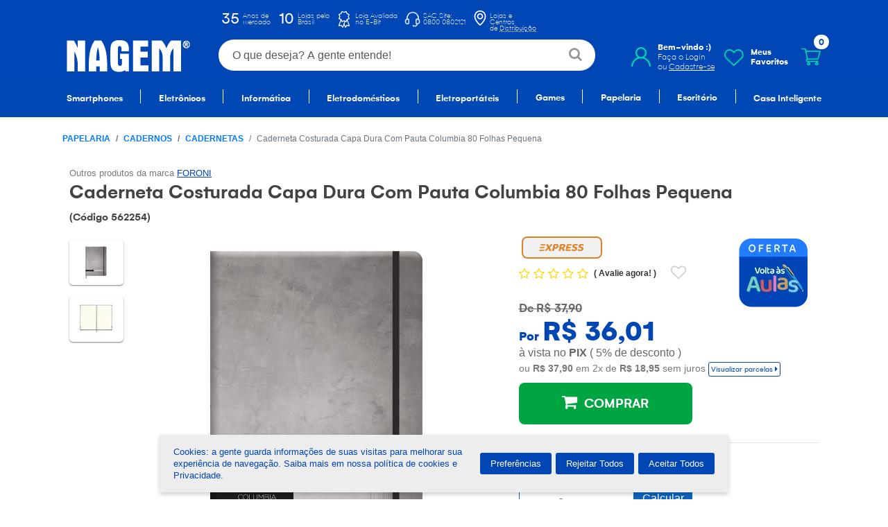

--- FILE ---
content_type: text/html; charset=utf-8
request_url: https://www.nagem.com.br/produto/detalhes/562254/Caderneta+Costurada+Capa+Dura+Com+Pauta+Columbia+80+Folhas+Pequena
body_size: 22025
content:
<!DOCTYPE html>
<html lang="pt-br">
    <!-- 231 - 3.133.84.69 -->
<head>
    <title>Caderneta Costurada Capa Dura Com Pauta Columbia 80 Folhas Pequena, Papelaria - NAGEM</title>
<!-- meta -->
<meta charset="utf-8">
<meta name="description" content="Caderneta&#x20;Costurada&#x20;Capa&#x20;Dura&#x20;Com&#x20;Pauta&#x20;Columbia&#x20;80&#x20;Folhas&#x20;Pequena,&#x20;Papelaria&#x20;-&#x20;NAGEM">
<meta name="viewport" content="width&#x3D;device-width,&#x20;initial-scale&#x3D;1,&#x20;shrink-to-fit&#x3D;no">
<meta name="description" content="Nagem,&#x20;seu&#x20;multicanal&#x20;de&#x20;compras.&#x20;Os&#x20;melhores&#x20;pre&#xE7;os&#x20;em&#x20;Inform&#xE1;tica,&#x20;Eletr&#xF4;nicos,&#x20;Eletrodom&#xE9;sticos,&#x20;Papelaria,&#x20;Escolar,&#x20;Escrit&#xF3;rio&#x20;e&#x20;Telefonia.&#x20;A&#x20;gente&#x20;entende.&#x20;A&#x20;gente&#x20;vende.">
<meta name="resource-type" content="document">
<meta name="robots" content="all">
<meta name="distribution" content="Global">
<meta name="rating" content="General">
<meta name="author" content="Nagem">
<meta name="Abstract" content="Nagem&#x3A;">
<meta name="keywords" content="Nagem,&#x20;Multicanal,&#x20;Nordeste,&#x20;Eletrodom&#xE9;sticos,&#x20;Eletr&#xF4;nicos,&#x20;Telefonia,&#x20;Inform&#xE1;tica,&#x20;Escrit&#xF3;rio,&#x20;Papelaria">
<meta name="google-signin-client_id" content="455670467889-o2neiee9fac9o7lscqubkipb8kljr7ne.apps.googleusercontent.com">
<meta name="theme-color" content="&#x23;00488d">
<meta http-equiv="X-UA-Compatible" content="IE&#x3D;edge">
<meta http-equiv="Content-Type" content="text&#x2F;html&#x3B;charset&#x3D;utf-8">
<!-- /meta -->
<!--  CSS  -->
<link href="//static.nagem.com.br/util/artefatos/asset/n/364074X15261889414/css/bootstrap.css,font-awesome.css,font.css,style-custom5.css,select2/select2.min.css,select2/select2-bootstrap4.min.css,lite-yt-embed.css,slide/slick.css,slide/slick-theme.css" media="" rel="stylesheet" type="text/css" media="print" onload="if(media!='all')media='all'">
<link href="//static.nagem.com.br/util/artefatos/asset/n/6058X1633640042/css/produto/starComment.css" media="screen" rel="stylesheet" type="text/css">
<link href="//static.nagem.com.br/util/artefatos/asset/n/1406X1596550691/img/favicon.ico" rel="shortcut icon" type="image/vnd.microsoft.icon"><!--  /CSS  --><!-- scripts -->
<script type="text&#x2F;javascript" src="&#x2F;&#x2F;static.nagem.com.br&#x2F;util&#x2F;artefatos&#x2F;asset&#x2F;n&#x2F;410223X4789652124&#x2F;js&#x2F;jquery.js,jquery-ui.min.js,bootstrap.bundle.min.js"></script>
<!-- /scripts -->
<!-- [] -->	<script>

	  (function(i,s,o,g,r,a,m){i['GoogleAnalyticsObject']=r;i[r]=i[r]||function(){
	  (i[r].q=i[r].q||[]).push(arguments)},i[r].l=1*new Date();a=s.createElement(o),
	  m=s.getElementsByTagName(o)[0];a.async=1;a.src=g;m.parentNode.insertBefore(a,m)
	  })(window,document,'script','https://www.google-analytics.com/analytics.js','ga');
	  ga('create', 'UA-6174682-8', 'auto');
	  ga('send', 'pageview');

	  var dataLayer=[];
	  function gtag(){dataLayer.push(arguments);}

				dataLayer.push({ ecommerce: null });  // Clear the previous ecommerce object.
			dataLayer.push({
				event: "view_item",
				ecommerce: {
					currency: "BRL",
					value: 37.9,
					items: [
						{
							item_id: "562254",
							item_name: "Caderneta Costurada Capa Dura Com Pauta Columbia 80 Folhas Pequena",
							item_brand: "FORONI",
							item_category: "Papelaria",
							item_category2: "Cadernos",
							item_category3: "Cadernetas",
							price: 37.9,
							quantity: 1
						}
					]
				}
			});
	         	</script>
			<!-- Google Tag Manager -->
		<script>(function(w,d,s,l,i){w[l]=w[l]||[];w[l].push({'gtm.start':
		new Date().getTime(),event:'gtm.js'});var f=d.getElementsByTagName(s)[0],
		j=d.createElement(s),dl=l!='dataLayer'?'&l='+l:'';j.async=true;j.src=
		'https://www.googletagmanager.com/gtm.js?id='+i+dl;f.parentNode.insertBefore(j,f);
		})(window,document,'script','dataLayer','GTM-NR4884S');</script>
		<!-- End Google Tag Manager -->

		<!-- Google Tag Manager -->
		<script>(function(w,d,s,l,i){w[l]=w[l]||[];w[l].push({'gtm.start':
		new Date().getTime(),event:'gtm.js'});var f=d.getElementsByTagName(s)[0],
		j=d.createElement(s),dl=l!='dataLayer'?'&l='+l:'';j.async=true;j.src=
		'https://www.googletagmanager.com/gtm.js?id='+i+dl;f.parentNode.insertBefore(j,f);
		})(window,document,'script','dataLayer','GTM-59CZ648');</script>
		<!-- End Google Tag Manager -->
	    <!-- Facebook Pixel Code  -->
    <script>
    !function(f,b,e,v,n,t,s){if(f.fbq)return;n=f.fbq=function(){n.callMethod?
    n.callMethod.apply(n,arguments):n.queue.push(arguments)};if(!f._fbq)f._fbq=n;
    n.push=n;n.loaded=!0;n.version='2.0';n.queue=[];t=b.createElement(e);t.async=!0;
    t.src=v;s=b.getElementsByTagName(e)[0];s.parentNode.insertBefore(t,s)}(window,
    document,'script','https://connect.facebook.net/en_US/fbevents.js');
    fbq('init', '284955229839485'); 
    fbq('track', 'ViewContent', {"event_name":"ViewContent","event_id":"0183bafec34ec59fd732a7b31dcbdb08df6c0b406fb6b1afb9fec38f1922371d","value":37.9,"currency":"BRL","content_ids":["562254"],"content_type":"product"}, {eventID: '0183bafec34ec59fd732a7b31dcbdb08df6c0b406fb6b1afb9fec38f1922371d'});
fbq('track', 'PageView', {"event_name":"PageView","event_id":"9dce22a7025b513bdfb8fc4fd08c880ab5e6f56e0f27146c273da0be70a47239"}, {eventID: '9dce22a7025b513bdfb8fc4fd08c880ab5e6f56e0f27146c273da0be70a47239'});

    </script>
    <noscript>
    <img height="1" width="1" src="https://www.facebook.com/tr?id=284955229839485=PageView&noscript=1"/>
    </noscript>
    <!-- Facebook Pixel Code --><!-- Hotjar Code -->
<script>
    (function (h, o, t, j, a, r) {
        h.hj = h.hj || function () {
            (h.hj.q = h.hj.q || []).push(arguments)
        };
        h._hjSettings = {hjid: 550911, hjsv: 6};
        a = o.getElementsByTagName('head')[0];
        r = o.createElement('script');
        r.async = 1;
        r.src = t + h._hjSettings.hjid + j + h._hjSettings.hjsv;
        a.appendChild(r);
    })(window, document, 'https://static.hotjar.com/c/hotjar-', '.js?sv=');
</script>
<!-- End Hotjar Code --><!-- AllIn -->
        
<!-- End of AllIn --><!-- AllIn -->
        
<!-- End of AllIn -->

</head>    <body>
        <div id="container-geral">
        
<div class="bg-content-site">
    
    <header class="container-fluid topoGeral p-0">
        <!-- TOPO MOBILE-->
        <!-- <div class="row d-lg-none headerGeral header-hotsite linha-Nagem"> ANTIGO classes inesistentes no style -->
        <div class="row d-lg-none headerGeral header-hotsite linha-Nagem BF-Nagem">
            <div id="menu-mobile" style="position: absolute;">
                <!--ESTRUTURA MENU MOBILE-->
                <div id="accordion" role="tablist" aria-multiselectable="true">
                    <div class="row">
                        <div class="col-sm-12 mobile-tablet_titMenu mx-4 mt-2" style="margin-top: 17px !important; margin-left: 15px !important;">
                            <p style="font-family: 'Baloo 2 Regular', sans-serif;">
                                <i class="fa fa-lg fa-bars pr-2" id="hamburgueMenuAberto"></i>
                                Principais Categorias
                            </p>
                            <span id="bt-fechar_menuMobile">
                                <i class="fa fa-lg fa-close" aria-hidden="true"></i>
                            </span>
                        </div>
                    </div>
                    <!-- Cartão Nagem -->
                    
                                                                    <div class="card new-card link_menu-mobile">
                                <div class="card-header new-card-header link_menu-mobile_header" role="tab" id="headingOne">
                                    <h5 class="mb-0 tit-9rem">
                                        <a data-toggle="collapse" data-parent="#accordion" href="#cabMenuMobile9" aria-expanded="true" aria-controls="collapseOne">
                                            <div class="row">
                                                <div class="col-10 menu-mobile_titulo">
                                                    <span class=" align-middle">
                                                        SMARTPHONES                                                    </span>
                                                </div>
                                                <div class="col-2 menu-mobile_icon">
                                                    <span class="align-middle">
                                                        <i class="fa fa-chevron-right" aria-hidden="true"></i>
                                                    </span>
                                                </div>
                                            </div>
                                        </a>
                                    </h5>
                                </div>
                                <div id="cabMenuMobile9" class="collapse" role="tabpanel" aria-labelledby="heading-cabMenuMobile9">
                                    <div class="card-block link_menu-mobile_subMenu">
                                                                                    <div class="menuSimplesSM">
                                                <div class="container">
                                                    <div class="row no-gutters">
                                                        <div class="col-sm-12">
                                                                                                                             
                                                                <a href="/navegacao/Telefonia/Smartphones?marca=samsung" class="subMenu_link">
                                                                    Samsung &nbsp;
                                                                    <!-- <i class="fa fa-circle icone-subMenu" aria-hidden="true"></i> -->
                                                                </a>
                                                                                                                             
                                                                <a href="/navegacao/Telefonia/Smartphones?marca=motorola" class="subMenu_link">
                                                                    Motorola &nbsp;
                                                                    <!-- <i class="fa fa-circle icone-subMenu" aria-hidden="true"></i> -->
                                                                </a>
                                                                                                                             
                                                                <a href="/navegacao/Telefonia/Smartphones?marca=tcl" class="subMenu_link">
                                                                    TCL &nbsp;
                                                                    <!-- <i class="fa fa-circle icone-subMenu" aria-hidden="true"></i> -->
                                                                </a>
                                                                                                                             
                                                                <a href="/navegacao/Telefonia/Smartphones?marca=realme" class="subMenu_link">
                                                                    Realme &nbsp;
                                                                    <!-- <i class="fa fa-circle icone-subMenu" aria-hidden="true"></i> -->
                                                                </a>
                                                                                                                             
                                                                <a href="/navegacao/Telefonia/Smartphones?marca=oppo" class="subMenu_link">
                                                                    Oppo &nbsp;
                                                                    <!-- <i class="fa fa-circle icone-subMenu" aria-hidden="true"></i> -->
                                                                </a>
                                                                                                                             
                                                                <a href="/navegacao/Telefonia/Smartwatch/Smartwatch" class="subMenu_link">
                                                                    Smartwatch &nbsp;
                                                                    <!-- <i class="fa fa-circle icone-subMenu" aria-hidden="true"></i> -->
                                                                </a>
                                                                                                                             
                                                                <a href="/navegacao/Telefonia/Acessorios_p__telefonia" class="subMenu_link">
                                                                    Acessórios p/ telefonia &nbsp;
                                                                    <!-- <i class="fa fa-circle icone-subMenu" aria-hidden="true"></i> -->
                                                                </a>
                                                                                                                    </div>
                                                                                                            </div>
                                                </div>
                                            </div>
                                                                            </div>
                                </div>
                            </div>
                                                    <div class="card new-card link_menu-mobile">
                                <div class="card-header new-card-header link_menu-mobile_header" role="tab" id="headingOne">
                                    <h5 class="mb-0 tit-9rem">
                                        <a data-toggle="collapse" data-parent="#accordion" href="#cabMenuMobile14" aria-expanded="true" aria-controls="collapseOne">
                                            <div class="row">
                                                <div class="col-10 menu-mobile_titulo">
                                                    <span class=" align-middle">
                                                        ELETRÔNICOS                                                    </span>
                                                </div>
                                                <div class="col-2 menu-mobile_icon">
                                                    <span class="align-middle">
                                                        <i class="fa fa-chevron-right" aria-hidden="true"></i>
                                                    </span>
                                                </div>
                                            </div>
                                        </a>
                                    </h5>
                                </div>
                                <div id="cabMenuMobile14" class="collapse" role="tabpanel" aria-labelledby="heading-cabMenuMobile14">
                                    <div class="card-block link_menu-mobile_subMenu">
                                                                                    <div class="menuSimplesSM">
                                                <div class="container">
                                                    <div class="row no-gutters">
                                                        <div class="col-sm-12">
                                                                                                                             
                                                                <a href="/navegacao/Eletronicos/Audios" class="subMenu_link">
                                                                    Áudios &nbsp;
                                                                    <!-- <i class="fa fa-circle icone-subMenu" aria-hidden="true"></i> -->
                                                                </a>
                                                                                                                             
                                                                <a href="/navegacao/Eletronicos/Acessorios_p__eletronicos" class="subMenu_link">
                                                                    Acessórios p/ eletrônicos &nbsp;
                                                                    <!-- <i class="fa fa-circle icone-subMenu" aria-hidden="true"></i> -->
                                                                </a>
                                                                                                                             
                                                                <a href="/navegacao/Eletronicos/Audios/Caixas_de_som" class="subMenu_link">
                                                                    Caixas de som &nbsp;
                                                                    <!-- <i class="fa fa-circle icone-subMenu" aria-hidden="true"></i> -->
                                                                </a>
                                                                                                                             
                                                                <a href="/navegacao/Informatica/Drone/Drone" class="subMenu_link">
                                                                    Drones &nbsp;
                                                                    <!-- <i class="fa fa-circle icone-subMenu" aria-hidden="true"></i> -->
                                                                </a>
                                                                                                                             
                                                                <a href="/navegacao/Eletronicos/Audios/Fone_de_ouvido" class="subMenu_link">
                                                                    Fones de ouvido &nbsp;
                                                                    <!-- <i class="fa fa-circle icone-subMenu" aria-hidden="true"></i> -->
                                                                </a>
                                                                                                                             
                                                                <a href="/navegacao/Eletronicos/Audios/Headphones" class="subMenu_link">
                                                                    Headphones &nbsp;
                                                                    <!-- <i class="fa fa-circle icone-subMenu" aria-hidden="true"></i> -->
                                                                </a>
                                                                                                                             
                                                                <a href="/navegacao/Eletronicos/Projetores" class="subMenu_link">
                                                                    Projetores &nbsp;
                                                                    <!-- <i class="fa fa-circle icone-subMenu" aria-hidden="true"></i> -->
                                                                </a>
                                                                                                                             
                                                                <a href="/navegacao?busca=soundbar" class="subMenu_link">
                                                                    Soundbar &nbsp;
                                                                    <!-- <i class="fa fa-circle icone-subMenu" aria-hidden="true"></i> -->
                                                                </a>
                                                                                                                             
                                                                <a href="/navegacao/Eletronicos/Tvs" class="subMenu_link">
                                                                    Tvs &nbsp;
                                                                    <!-- <i class="fa fa-circle icone-subMenu" aria-hidden="true"></i> -->
                                                                </a>
                                                                                                                    </div>
                                                                                                            </div>
                                                </div>
                                            </div>
                                                                            </div>
                                </div>
                            </div>
                                                    <div class="card new-card link_menu-mobile">
                                <div class="card-header new-card-header link_menu-mobile_header" role="tab" id="headingOne">
                                    <h5 class="mb-0 tit-9rem">
                                        <a data-toggle="collapse" data-parent="#accordion" href="#cabMenuMobile10" aria-expanded="true" aria-controls="collapseOne">
                                            <div class="row">
                                                <div class="col-10 menu-mobile_titulo">
                                                    <span class=" align-middle">
                                                        INFORMÁTICA                                                    </span>
                                                </div>
                                                <div class="col-2 menu-mobile_icon">
                                                    <span class="align-middle">
                                                        <i class="fa fa-chevron-right" aria-hidden="true"></i>
                                                    </span>
                                                </div>
                                            </div>
                                        </a>
                                    </h5>
                                </div>
                                <div id="cabMenuMobile10" class="collapse" role="tabpanel" aria-labelledby="heading-cabMenuMobile10">
                                    <div class="card-block link_menu-mobile_subMenu">
                                                                                    <div class="menuSimplesSM">
                                                <div class="container">
                                                    <div class="row no-gutters">
                                                        <div class="col-sm-12">
                                                                                                                             
                                                                <a href="/navegacao/Informatica/Acessorios_p__informatica" class="subMenu_link">
                                                                    Acessórios p/ informática &nbsp;
                                                                    <!-- <i class="fa fa-circle icone-subMenu" aria-hidden="true"></i> -->
                                                                </a>
                                                                                                                             
                                                                <a href="/navegacao/Informatica/Automacao" class="subMenu_link">
                                                                    Automação &nbsp;
                                                                    <!-- <i class="fa fa-circle icone-subMenu" aria-hidden="true"></i> -->
                                                                </a>
                                                                                                                             
                                                                <a href="/navegacao/Informatica/Casa_inteligente" class="subMenu_link">
                                                                    Casa inteligente &nbsp;
                                                                    <!-- <i class="fa fa-circle icone-subMenu" aria-hidden="true"></i> -->
                                                                </a>
                                                                                                                             
                                                                <a href="/navegacao/Informatica/Componentes" class="subMenu_link">
                                                                    Componentes &nbsp;
                                                                    <!-- <i class="fa fa-circle icone-subMenu" aria-hidden="true"></i> -->
                                                                </a>
                                                                                                                             
                                                                <a href="/navegacao/Informatica/Conectividade" class="subMenu_link">
                                                                    Conectividade &nbsp;
                                                                    <!-- <i class="fa fa-circle icone-subMenu" aria-hidden="true"></i> -->
                                                                </a>
                                                                                                                             
                                                                <a href="/navegacao/Informatica/Energia" class="subMenu_link">
                                                                    Energia &nbsp;
                                                                    <!-- <i class="fa fa-circle icone-subMenu" aria-hidden="true"></i> -->
                                                                </a>
                                                                                                                             
                                                                <a href="/navegacao/Informatica/Acessorios_p__informatica/Hds_externos" class="subMenu_link">
                                                                    Hd externo &nbsp;
                                                                    <!-- <i class="fa fa-circle icone-subMenu" aria-hidden="true"></i> -->
                                                                </a>
                                                                                                                             
                                                                <a href="/navegacao/Informatica/Impressoras" class="subMenu_link">
                                                                    Impressoras &nbsp;
                                                                    <!-- <i class="fa fa-circle icone-subMenu" aria-hidden="true"></i> -->
                                                                </a>
                                                                                                                             
                                                                <a href="/navegacao/Escritorio/Acessorios_p__escritorio/Mochila_para_notebook" class="subMenu_link">
                                                                    Mochila para notebook &nbsp;
                                                                    <!-- <i class="fa fa-circle icone-subMenu" aria-hidden="true"></i> -->
                                                                </a>
                                                                                                                             
                                                                <a href="/navegacao/Informatica/Monitores" class="subMenu_link">
                                                                    Monitores &nbsp;
                                                                    <!-- <i class="fa fa-circle icone-subMenu" aria-hidden="true"></i> -->
                                                                </a>
                                                                                                                             
                                                                <a href="/navegacao/Informatica/Acessorios_p__informatica/Mouses" class="subMenu_link">
                                                                    Mouses &nbsp;
                                                                    <!-- <i class="fa fa-circle icone-subMenu" aria-hidden="true"></i> -->
                                                                </a>
                                                                                                                             
                                                                <a href="/navegacao/Informatica/Multifuncionais" class="subMenu_link">
                                                                    Multifuncionais &nbsp;
                                                                    <!-- <i class="fa fa-circle icone-subMenu" aria-hidden="true"></i> -->
                                                                </a>
                                                                                                                             
                                                                <a href="/navegacao/Informatica/Notebooks" class="subMenu_link">
                                                                    Notebooks &nbsp;
                                                                    <!-- <i class="fa fa-circle icone-subMenu" aria-hidden="true"></i> -->
                                                                </a>
                                                                                                                             
                                                                <a href="/navegacao/Informatica/Desktops" class="subMenu_link">
                                                                    Pc / desktops &nbsp;
                                                                    <!-- <i class="fa fa-circle icone-subMenu" aria-hidden="true"></i> -->
                                                                </a>
                                                                                                                             
                                                                <a href="/navegacao/Informatica/Acessorios_p__informatica/Pen_drives" class="subMenu_link">
                                                                    Pen drives &nbsp;
                                                                    <!-- <i class="fa fa-circle icone-subMenu" aria-hidden="true"></i> -->
                                                                </a>
                                                                                                                             
                                                                <a href="/navegacao/Informatica/Multifuncionais/Scanners" class="subMenu_link">
                                                                    Scanners &nbsp;
                                                                    <!-- <i class="fa fa-circle icone-subMenu" aria-hidden="true"></i> -->
                                                                </a>
                                                                                                                             
                                                                <a href="/navegacao/Informatica/Suprimentos" class="subMenu_link">
                                                                    Suprimentos &nbsp;
                                                                    <!-- <i class="fa fa-circle icone-subMenu" aria-hidden="true"></i> -->
                                                                </a>
                                                                                                                             
                                                                <a href="/navegacao/Informatica/Tablets" class="subMenu_link">
                                                                    Tablets &nbsp;
                                                                    <!-- <i class="fa fa-circle icone-subMenu" aria-hidden="true"></i> -->
                                                                </a>
                                                                                                                             
                                                                <a href="/navegacao/Informatica/Acessorios_p__informatica/Teclados" class="subMenu_link">
                                                                    Teclados &nbsp;
                                                                    <!-- <i class="fa fa-circle icone-subMenu" aria-hidden="true"></i> -->
                                                                </a>
                                                                                                                            <div class="row">
                                                                    <div class="col-12 text-center p-0 m-0 mt-2">
                                                                        <a href="/produto/suprimentos?_mc=10,228" class='subMenu_link' 
                                                                           style="text-align:center !important;background-color:#00d8b2;color:#FFF;font-weight:bolder;font-size:1.3em;margin-left:0px !important;border-bottom: 1px solid #00d8b2;text-transform: uppercase;">
                                                                            BUSCA DE CARTUCHOS
                                                                        </a>
                                                                    </div>
                                                                </div>
                                                                                                                    </div>
                                                                                                            </div>
                                                </div>
                                            </div>
                                                                            </div>
                                </div>
                            </div>
                                                    <div class="card new-card link_menu-mobile">
                                <div class="card-header new-card-header link_menu-mobile_header" role="tab" id="headingOne">
                                    <h5 class="mb-0 tit-9rem">
                                        <a data-toggle="collapse" data-parent="#accordion" href="#cabMenuMobile12" aria-expanded="true" aria-controls="collapseOne">
                                            <div class="row">
                                                <div class="col-10 menu-mobile_titulo">
                                                    <span class=" align-middle">
                                                        ELETRODOMÉSTICOS                                                    </span>
                                                </div>
                                                <div class="col-2 menu-mobile_icon">
                                                    <span class="align-middle">
                                                        <i class="fa fa-chevron-right" aria-hidden="true"></i>
                                                    </span>
                                                </div>
                                            </div>
                                        </a>
                                    </h5>
                                </div>
                                <div id="cabMenuMobile12" class="collapse" role="tabpanel" aria-labelledby="heading-cabMenuMobile12">
                                    <div class="card-block link_menu-mobile_subMenu">
                                                                                    <div class="menuSimplesSM">
                                                <div class="container">
                                                    <div class="row no-gutters">
                                                        <div class="col-sm-12">
                                                                                                                             
                                                                <a href="/navegacao/Eletrodomesticos/Climatizacao/Ar_condicionado_split" class="subMenu_link">
                                                                    Ar condicionado &nbsp;
                                                                    <!-- <i class="fa fa-circle icone-subMenu" aria-hidden="true"></i> -->
                                                                </a>
                                                                                                                             
                                                                <a href="/navegacao/Eletrodomesticos/Linha_branca/Cooktop" class="subMenu_link">
                                                                    Cooktops &nbsp;
                                                                    <!-- <i class="fa fa-circle icone-subMenu" aria-hidden="true"></i> -->
                                                                </a>
                                                                                                                             
                                                                <a href="/navegacao/Eletrodomesticos/Linha_branca/Adega_e_cervejeira" class="subMenu_link">
                                                                    Cervejeiras e adegas &nbsp;
                                                                    <!-- <i class="fa fa-circle icone-subMenu" aria-hidden="true"></i> -->
                                                                </a>
                                                                                                                             
                                                                <a href="/navegacao/Eletrodomesticos/Linha_branca/Fogao_e_forno_de_embutir" class="subMenu_link">
                                                                    Fogões/Forno de embutir &nbsp;
                                                                    <!-- <i class="fa fa-circle icone-subMenu" aria-hidden="true"></i> -->
                                                                </a>
                                                                                                                             
                                                                <a href="/navegacao/Eletrodomesticos/Linha_branca/Forno_microondas" class="subMenu_link">
                                                                    Forno microondas &nbsp;
                                                                    <!-- <i class="fa fa-circle icone-subMenu" aria-hidden="true"></i> -->
                                                                </a>
                                                                                                                             
                                                                <a href="/navegacao/Eletrodomesticos/Linha_branca/Maquinas_de_lavar_roupas" class="subMenu_link">
                                                                    Máquinas de lavar roupas &nbsp;
                                                                    <!-- <i class="fa fa-circle icone-subMenu" aria-hidden="true"></i> -->
                                                                </a>
                                                                                                                             
                                                                <a href="/navegacao/Eletrodomesticos/Linha_branca/Refrigeradores" class="subMenu_link">
                                                                    Refrigeradores &nbsp;
                                                                    <!-- <i class="fa fa-circle icone-subMenu" aria-hidden="true"></i> -->
                                                                </a>
                                                                                                                    </div>
                                                                                                            </div>
                                                </div>
                                            </div>
                                                                            </div>
                                </div>
                            </div>
                                                    <div class="card new-card link_menu-mobile">
                                <div class="card-header new-card-header link_menu-mobile_header" role="tab" id="headingOne">
                                    <h5 class="mb-0 tit-9rem">
                                        <a data-toggle="collapse" data-parent="#accordion" href="#cabMenuMobile21" aria-expanded="true" aria-controls="collapseOne">
                                            <div class="row">
                                                <div class="col-10 menu-mobile_titulo">
                                                    <span class=" align-middle">
                                                        ELETROPORTÁTEIS                                                    </span>
                                                </div>
                                                <div class="col-2 menu-mobile_icon">
                                                    <span class="align-middle">
                                                        <i class="fa fa-chevron-right" aria-hidden="true"></i>
                                                    </span>
                                                </div>
                                            </div>
                                        </a>
                                    </h5>
                                </div>
                                <div id="cabMenuMobile21" class="collapse" role="tabpanel" aria-labelledby="heading-cabMenuMobile21">
                                    <div class="card-block link_menu-mobile_subMenu">
                                                                                    <div class="menuSimplesSM">
                                                <div class="container">
                                                    <div class="row no-gutters">
                                                        <div class="col-sm-12">
                                                                                                                             
                                                                <a href="/navegacao?busca=ASPIRADOR" class="subMenu_link">
                                                                    Aspirador de pó &nbsp;
                                                                    <!-- <i class="fa fa-circle icone-subMenu" aria-hidden="true"></i> -->
                                                                </a>
                                                                                                                             
                                                                <a href="/navegacao/Eletroportateis/Eletroportateis/Batedeiras" class="subMenu_link">
                                                                    Batedeiras &nbsp;
                                                                    <!-- <i class="fa fa-circle icone-subMenu" aria-hidden="true"></i> -->
                                                                </a>
                                                                                                                             
                                                                <a href="/navegacao/Eletroportateis/Eletroportateis/Bebedouro___purificador_de_Agua" class="subMenu_link">
                                                                    Bebedouro e purificadores &nbsp;
                                                                    <!-- <i class="fa fa-circle icone-subMenu" aria-hidden="true"></i> -->
                                                                </a>
                                                                                                                             
                                                                <a href="/navegacao/Eletroportateis/Eletroportateis/Suprimentos_para_cafe" class="subMenu_link">
                                                                    Cápsulas de café &nbsp;
                                                                    <!-- <i class="fa fa-circle icone-subMenu" aria-hidden="true"></i> -->
                                                                </a>
                                                                                                                             
                                                                <a href="/navegacao/Eletroportateis/Eletroportateis/Cafeteiras" class="subMenu_link">
                                                                    Cafeteiras &nbsp;
                                                                    <!-- <i class="fa fa-circle icone-subMenu" aria-hidden="true"></i> -->
                                                                </a>
                                                                                                                             
                                                                <a href="/navegacao/Eletroportateis/Eletroportateis/Espremedores" class="subMenu_link">
                                                                    Espremedores &nbsp;
                                                                    <!-- <i class="fa fa-circle icone-subMenu" aria-hidden="true"></i> -->
                                                                </a>
                                                                                                                             
                                                                <a href="/navegacao/Eletroportateis/Eletroportateis/Ferro_de_passar" class="subMenu_link">
                                                                    Ferros de passar/Vaporizadores &nbsp;
                                                                    <!-- <i class="fa fa-circle icone-subMenu" aria-hidden="true"></i> -->
                                                                </a>
                                                                                                                             
                                                                <a href="/navegacao?busca=fritadeira" class="subMenu_link">
                                                                    Fritadeiras &nbsp;
                                                                    <!-- <i class="fa fa-circle icone-subMenu" aria-hidden="true"></i> -->
                                                                </a>
                                                                                                                             
                                                                <a href="/navegacao/Eletroportateis/Eletroportateis/Grill,_sanduicheira_e_torradeira" class="subMenu_link">
                                                                    Grill, sanduicheira e torradeira &nbsp;
                                                                    <!-- <i class="fa fa-circle icone-subMenu" aria-hidden="true"></i> -->
                                                                </a>
                                                                                                                             
                                                                <a href="/navegacao/Eletroportateis/Eletroportateis/Liquidificadores" class="subMenu_link">
                                                                    Liquidificadores &nbsp;
                                                                    <!-- <i class="fa fa-circle icone-subMenu" aria-hidden="true"></i> -->
                                                                </a>
                                                                                                                             
                                                                <a href="/navegacao/Informatica/Acessorios_p__informatica/Maquina_de_Costura" class="subMenu_link">
                                                                    Máquinas de costura &nbsp;
                                                                    <!-- <i class="fa fa-circle icone-subMenu" aria-hidden="true"></i> -->
                                                                </a>
                                                                                                                             
                                                                <a href="/navegacao/Eletroportateis/Eletroportateis/Mixer_e_processador_de_alimentos" class="subMenu_link">
                                                                    Mixer e processador de alimentos &nbsp;
                                                                    <!-- <i class="fa fa-circle icone-subMenu" aria-hidden="true"></i> -->
                                                                </a>
                                                                                                                             
                                                                <a href="/navegacao/Eletroportateis/Eletroportateis/Panelas" class="subMenu_link">
                                                                    Panelas &nbsp;
                                                                    <!-- <i class="fa fa-circle icone-subMenu" aria-hidden="true"></i> -->
                                                                </a>
                                                                                                                             
                                                                <a href="/navegacao/Eletroportateis/Eletroportateis/Ventiladores___purificadores_ar" class="subMenu_link">
                                                                    Ventiladores &nbsp;
                                                                    <!-- <i class="fa fa-circle icone-subMenu" aria-hidden="true"></i> -->
                                                                </a>
                                                                                                                    </div>
                                                                                                            </div>
                                                </div>
                                            </div>
                                                                            </div>
                                </div>
                            </div>
                                                    <div class="card new-card link_menu-mobile">
                                <div class="card-header new-card-header link_menu-mobile_header" role="tab" id="headingOne">
                                    <h5 class="mb-0 tit-9rem">
                                        <a data-toggle="collapse" data-parent="#accordion" href="#cabMenuMobile11" aria-expanded="true" aria-controls="collapseOne">
                                            <div class="row">
                                                <div class="col-10 menu-mobile_titulo">
                                                    <span class=" align-middle">
                                                        GAMES                                                    </span>
                                                </div>
                                                <div class="col-2 menu-mobile_icon">
                                                    <span class="align-middle">
                                                        <i class="fa fa-chevron-right" aria-hidden="true"></i>
                                                    </span>
                                                </div>
                                            </div>
                                        </a>
                                    </h5>
                                </div>
                                <div id="cabMenuMobile11" class="collapse" role="tabpanel" aria-labelledby="heading-cabMenuMobile11">
                                    <div class="card-block link_menu-mobile_subMenu">
                                                                                    <div class="menuSimplesSM">
                                                <div class="container">
                                                    <div class="row no-gutters">
                                                        <div class="col-sm-12">
                                                                                                                             
                                                                <a href="/navegacao/Games/Games/Acessorios_p_jogos" class="subMenu_link">
                                                                    Acessórios para jogos &nbsp;
                                                                    <!-- <i class="fa fa-circle icone-subMenu" aria-hidden="true"></i> -->
                                                                </a>
                                                                                                                             
                                                                <a href="/navegacao/Escritorio/Ergonomia/Cadeira_Gamer" class="subMenu_link">
                                                                    Cadeiras gamer &nbsp;
                                                                    <!-- <i class="fa fa-circle icone-subMenu" aria-hidden="true"></i> -->
                                                                </a>
                                                                                                                             
                                                                <a href="/navegacao/Games/Games/Consoles" class="subMenu_link">
                                                                    Consoles &nbsp;
                                                                    <!-- <i class="fa fa-circle icone-subMenu" aria-hidden="true"></i> -->
                                                                </a>
                                                                                                                             
                                                                <a href="/navegacao/Games/Games/Controles" class="subMenu_link">
                                                                    Controles &nbsp;
                                                                    <!-- <i class="fa fa-circle icone-subMenu" aria-hidden="true"></i> -->
                                                                </a>
                                                                                                                             
                                                                <a href="/navegacao/Games/Games/Games_e_softwares" class="subMenu_link">
                                                                    Games &nbsp;
                                                                    <!-- <i class="fa fa-circle icone-subMenu" aria-hidden="true"></i> -->
                                                                </a>
                                                                                                                             
                                                                <a href="/navegacao/Games/Games/Monitores_gamer" class="subMenu_link">
                                                                    Monitor gamer &nbsp;
                                                                    <!-- <i class="fa fa-circle icone-subMenu" aria-hidden="true"></i> -->
                                                                </a>
                                                                                                                             
                                                                <a href="/navegacao/Games/Games/Notebooks_gamer" class="subMenu_link">
                                                                    Notebook gamer &nbsp;
                                                                    <!-- <i class="fa fa-circle icone-subMenu" aria-hidden="true"></i> -->
                                                                </a>
                                                                                                                    </div>
                                                                                                            </div>
                                                </div>
                                            </div>
                                                                            </div>
                                </div>
                            </div>
                                                    <div class="card new-card link_menu-mobile">
                                <div class="card-header new-card-header link_menu-mobile_header" role="tab" id="headingOne">
                                    <h5 class="mb-0 tit-9rem">
                                        <a data-toggle="collapse" data-parent="#accordion" href="#cabMenuMobile13" aria-expanded="true" aria-controls="collapseOne">
                                            <div class="row">
                                                <div class="col-10 menu-mobile_titulo">
                                                    <span class=" align-middle">
                                                        PAPELARIA                                                    </span>
                                                </div>
                                                <div class="col-2 menu-mobile_icon">
                                                    <span class="align-middle">
                                                        <i class="fa fa-chevron-right" aria-hidden="true"></i>
                                                    </span>
                                                </div>
                                            </div>
                                        </a>
                                    </h5>
                                </div>
                                <div id="cabMenuMobile13" class="collapse" role="tabpanel" aria-labelledby="heading-cabMenuMobile13">
                                    <div class="card-block link_menu-mobile_subMenu">
                                                                                    <div class="menuSimplesSM">
                                                <div class="container">
                                                    <div class="row no-gutters">
                                                        <div class="col-sm-12">
                                                                                                                             
                                                                <a href="/navegacao/Papelaria/Cadernos" class="subMenu_link">
                                                                    Cadernos e fichários &nbsp;
                                                                    <!-- <i class="fa fa-circle icone-subMenu" aria-hidden="true"></i> -->
                                                                </a>
                                                                                                                             
                                                                <a href="/navegacao/Papelaria/Escrita" class="subMenu_link">
                                                                    Escrita &nbsp;
                                                                    <!-- <i class="fa fa-circle icone-subMenu" aria-hidden="true"></i> -->
                                                                </a>
                                                                                                                             
                                                                <a href="/navegacao/Papelaria/Material_escolar/Estojos_escolares" class="subMenu_link">
                                                                    Estojos &nbsp;
                                                                    <!-- <i class="fa fa-circle icone-subMenu" aria-hidden="true"></i> -->
                                                                </a>
                                                                                                                             
                                                                <a href="/navegacao/Papelaria/Material_escolar/Lancheiras_escolares" class="subMenu_link">
                                                                    Lancheiras escolares/térmicas &nbsp;
                                                                    <!-- <i class="fa fa-circle icone-subMenu" aria-hidden="true"></i> -->
                                                                </a>
                                                                                                                             
                                                                <a href="/navegacao/Papelaria/Material_escolar" class="subMenu_link">
                                                                    Material escolar &nbsp;
                                                                    <!-- <i class="fa fa-circle icone-subMenu" aria-hidden="true"></i> -->
                                                                </a>
                                                                                                                             
                                                                <a href="/navegacao/Papelaria/Material_escolar/Mochilas_e_bolsas_escolares" class="subMenu_link">
                                                                    Mochilas escolares &nbsp;
                                                                    <!-- <i class="fa fa-circle icone-subMenu" aria-hidden="true"></i> -->
                                                                </a>
                                                                                                                             
                                                                <a href="/navegacao/Papelaria/Papel" class="subMenu_link">
                                                                    Papel &nbsp;
                                                                    <!-- <i class="fa fa-circle icone-subMenu" aria-hidden="true"></i> -->
                                                                </a>
                                                                                                                             
                                                                <a href="/navegacao/Papelaria/Pastas" class="subMenu_link">
                                                                    Pastas &nbsp;
                                                                    <!-- <i class="fa fa-circle icone-subMenu" aria-hidden="true"></i> -->
                                                                </a>
                                                                                                                    </div>
                                                                                                            </div>
                                                </div>
                                            </div>
                                                                            </div>
                                </div>
                            </div>
                                                    <div class="card new-card link_menu-mobile">
                                <div class="card-header new-card-header link_menu-mobile_header" role="tab" id="headingOne">
                                    <h5 class="mb-0 tit-9rem">
                                        <a data-toggle="collapse" data-parent="#accordion" href="#cabMenuMobile24" aria-expanded="true" aria-controls="collapseOne">
                                            <div class="row">
                                                <div class="col-10 menu-mobile_titulo">
                                                    <span class=" align-middle">
                                                        ESCRITÓRIO                                                    </span>
                                                </div>
                                                <div class="col-2 menu-mobile_icon">
                                                    <span class="align-middle">
                                                        <i class="fa fa-chevron-right" aria-hidden="true"></i>
                                                    </span>
                                                </div>
                                            </div>
                                        </a>
                                    </h5>
                                </div>
                                <div id="cabMenuMobile24" class="collapse" role="tabpanel" aria-labelledby="heading-cabMenuMobile24">
                                    <div class="card-block link_menu-mobile_subMenu">
                                                                                    <div class="menuSimplesSM">
                                                <div class="container">
                                                    <div class="row no-gutters">
                                                        <div class="col-sm-12">
                                                                                                                             
                                                                <a href="/navegacao/Escritorio/Acessorios_p__escritorio" class="subMenu_link">
                                                                    Acessórios para escritório &nbsp;
                                                                    <!-- <i class="fa fa-circle icone-subMenu" aria-hidden="true"></i> -->
                                                                </a>
                                                                                                                             
                                                                <a href="/navegacao/Escritorio/Acessorios_de_viagem/Acessorios_de_viagem" class="subMenu_link">
                                                                    Acessórios para Viagem &nbsp;
                                                                    <!-- <i class="fa fa-circle icone-subMenu" aria-hidden="true"></i> -->
                                                                </a>
                                                                                                                             
                                                                <a href="/navegacao/Escritorio/Acessorios_p__escritorio/Epi" class="subMenu_link">
                                                                    EPI &nbsp;
                                                                    <!-- <i class="fa fa-circle icone-subMenu" aria-hidden="true"></i> -->
                                                                </a>
                                                                                                                             
                                                                <a href="/navegacao/Escritorio/Telefonia_fixa" class="subMenu_link">
                                                                    Telefonia fixa &nbsp;
                                                                    <!-- <i class="fa fa-circle icone-subMenu" aria-hidden="true"></i> -->
                                                                </a>
                                                                                                                             
                                                                <a href="/navegacao/Escritorio/Ergonomia/Ergonomia" class="subMenu_link">
                                                                    Ergonomia &nbsp;
                                                                    <!-- <i class="fa fa-circle icone-subMenu" aria-hidden="true"></i> -->
                                                                </a>
                                                                                                                             
                                                                <a href="/navegacao/Escritorio/Acessorios_p__escritorio/Calculadoras" class="subMenu_link">
                                                                    Calculadoras &nbsp;
                                                                    <!-- <i class="fa fa-circle icone-subMenu" aria-hidden="true"></i> -->
                                                                </a>
                                                                                                                             
                                                                <a href="/navegacao/Informatica/Impressoras/Rotuladores" class="subMenu_link">
                                                                    Rotuladores &nbsp;
                                                                    <!-- <i class="fa fa-circle icone-subMenu" aria-hidden="true"></i> -->
                                                                </a>
                                                                                                                             
                                                                <a href="/navegacao/Escritorio/Acessorios_p__escritorio/Pilhas_e_baterias" class="subMenu_link">
                                                                    Pilhas &nbsp;
                                                                    <!-- <i class="fa fa-circle icone-subMenu" aria-hidden="true"></i> -->
                                                                </a>
                                                                                                                    </div>
                                                                                                            </div>
                                                </div>
                                            </div>
                                                                            </div>
                                </div>
                            </div>
                                                    <div class="card new-card link_menu-mobile">
                                <div class="card-header new-card-header link_menu-mobile_header" role="tab" id="headingOne">
                                    <h5 class="mb-0 tit-9rem">
                                        <a data-toggle="collapse" data-parent="#accordion" href="#cabMenuMobile23" aria-expanded="true" aria-controls="collapseOne">
                                            <div class="row">
                                                <div class="col-10 menu-mobile_titulo">
                                                    <span class=" align-middle">
                                                        CASA INTELIGENTE                                                    </span>
                                                </div>
                                                <div class="col-2 menu-mobile_icon">
                                                    <span class="align-middle">
                                                        <i class="fa fa-chevron-right" aria-hidden="true"></i>
                                                    </span>
                                                </div>
                                            </div>
                                        </a>
                                    </h5>
                                </div>
                                <div id="cabMenuMobile23" class="collapse" role="tabpanel" aria-labelledby="heading-cabMenuMobile23">
                                    <div class="card-block link_menu-mobile_subMenu">
                                                                                    <div class="menuSimplesSM">
                                                <div class="container">
                                                    <div class="row no-gutters">
                                                        <div class="col-sm-12">
                                                                                                                             
                                                                <a href="/navegacao/Informatica/Casa_inteligente/Acessorios_p__iot" class="subMenu_link">
                                                                    Acessórios p/ iot &nbsp;
                                                                    <!-- <i class="fa fa-circle icone-subMenu" aria-hidden="true"></i> -->
                                                                </a>
                                                                                                                             
                                                                <a href="/navegacao/Informatica/Casa_inteligente/Cameras_de_seguranca" class="subMenu_link">
                                                                    Câmeras de segurança &nbsp;
                                                                    <!-- <i class="fa fa-circle icone-subMenu" aria-hidden="true"></i> -->
                                                                </a>
                                                                                                                             
                                                                <a href="/navegacao/Informatica/Casa_inteligente/Fechaduras" class="subMenu_link">
                                                                    Fechaduras &nbsp;
                                                                    <!-- <i class="fa fa-circle icone-subMenu" aria-hidden="true"></i> -->
                                                                </a>
                                                                                                                             
                                                                <a href="/navegacao/Informatica/Casa_inteligente/Interruptores" class="subMenu_link">
                                                                    Interruptores &nbsp;
                                                                    <!-- <i class="fa fa-circle icone-subMenu" aria-hidden="true"></i> -->
                                                                </a>
                                                                                                                             
                                                                <a href="/navegacao/Informatica/Casa_inteligente/Lampada_inteligente" class="subMenu_link">
                                                                    Lâmpada inteligente &nbsp;
                                                                    <!-- <i class="fa fa-circle icone-subMenu" aria-hidden="true"></i> -->
                                                                </a>
                                                                                                                             
                                                                <a href="/navegacao/Informatica/Casa_inteligente/Monitoramento" class="subMenu_link">
                                                                    Monitoramento &nbsp;
                                                                    <!-- <i class="fa fa-circle icone-subMenu" aria-hidden="true"></i> -->
                                                                </a>
                                                                                                                    </div>
                                                                                                            </div>
                                                </div>
                                            </div>
                                                                            </div>
                                </div>
                            </div>
                                            
                </div>
            </div>
            <div class="container mobile_tablet-usuarioAcoes">
                <div class="row mx-2">
                    <div class="col-auto mobile_tablet-menuHamburguer">
                                                    <span id="bt-menu-flu" class="menu-mobile-flutuante">
                                <i class="fa fa-bars fa-lg" aria-hidden="true" title="Toggle navigation"></i>
                            </span>
                                            </div>
                    <div class="col mobile_tablet-logotipo p-0 m-0 d-flex">
                        <a href="/">
                            <span class="logo-text" itemprop="name">Nagem.com.br</span>
                            <img src="//static.nagem.com.br/util/artefatos/asset/n/982X1596550697/img/layout/logoNagem.png" 
                                 alt="Nagem.com.br" 
                                 class="logo-nagem logo-mobile" style="margin-left: 10px; margin-right: 30px;" alt="Nagem.com.br" 
                                                                     width="91" height="31"
                                                                  >
                        </a>
                    </div>
                    <div class="m-0"></div>
                    <div class="col mobile_tablet-login d-flex p-0" style="margin-top: 0; margin-left: 10px;">
                        <div class="p-0 m-0">
                                                        <img src="//static.nagem.com.br/util/artefatos/asset/n/1448X1699970582/img/layout/icones/icon-user.png" width="25" height="25" class="img-user-login mt-lg-3" style="margin-top: -5px;" alt="Cliente">
                                                    </div>
                        <div class="botaoLogin" style="margin-top: -5px; position: relative; padding-top: 0; font-size: 0.5rem; ">
                            
                                <span class="box-login-mobile" style="width:60px">
                                    <strong>Bem-vindo :)</strong><br>
                                    <a href="/cliente/login/" class="login-usuario">Faça o Login</a><br />
                                    ou <a href="/cliente/login/" class="login-cadastro">Cadastre-se</a>
                                </span>
                                <!-- <a href="/cliente/login/" class="login-usuario">Login</a> | -->
                                                    </div>
                    </div>

                    <div class="col mobile_tablet-favoritos p-0" style="text-align: center;">
                        <div class="topo_meusfavoritos">
                            <a href="/cliente/login/">
                                <img src="//static.nagem.com.br/util/artefatos/asset/n/798X1764781613/img/layout/icones/icon-favorito.png"  alt="Meus Favoritos" width="25" >
                            </a>
                        </div>
                    </div>

                    <div class="col mobile_tablet-carrinho p-0">
                        <div class="topo_carrinho">
                            <a href="/carrinho" class="topo_carrinho-acao click-hover">
                                <!-- <i class="fa fa-shopping-cart" aria-hidden="true"></i> -->
                                <img src="//static.nagem.com.br/util/artefatos/asset/n/1410X1699970582/img/layout/icones/icon-cart.png" width="25" height="25" class="img-user-login" style="margin-top: -10px;" alt="Carrinho">
                                <span class="topo_carrinho-qtdProduto" style="margin-top: -10px;">0</span>
                            </a>
                        </div>
                    </div>
                </div>
            </div>

            <!-- BUSCADOR SITE MOBILE -->
            <div class="col-sm-12 mobile_tablet-buscaPrincipal">
                <form method="GET" action="/navegacao">
                    <div class="busca">
                        <div class="input-group ui-widget">
                            <input id="buscaGeral-mobile" name="busca" type="text" class="form-control" placeholder="O que deseja? A gente entende!" autofocus autocomplete="off">
                            <span class="input-group-btn">
                                <button class="btn" type="submit">
                                    <i class="fa fa-search" aria-hidden="true"></i>
                                </button>
                            </span>
                        </div>
                    </div>
                </form>
            </div>
            <!-- BARRA INFORMATIVA-->
            <!-- <div class="col menuInformativo">
            <div class="row">
                <div class="col text-center">
                    <p>Seu dia pede Nagem</p>
                </div>
            </div>
            </div>     -->
                            
                                
        </div>

        <!-- DOWNLOAD APP NAGEM MOBILE -->
        
        <!--TOPO DESKTOP-->
        <div class="row d-none d-lg-block topFixed-line w-100 mx-0">
            <div class="col">
                <!--LOGIN E CARRINHO-->
                <div class="row linha-Nagem BF-Nagem">
                    <div class="col">
                        <div class="container mt-1">
                            <div id="header-infos" class="row">
                                <!-- INICIO - NOVO TOPO -->
                                <div class="alinhamento-novo-topo ">
                                    <div class="desktop">
                                                                                <div class="linha1">
                                            <div class="box a1"></div>
                                            <!-- INICIO - INFO -->
                                            <div class="box a2">
                                                <div class=" infosNagem">
                                                                                                        <ul class="list-inline " >
                                                        <li class="float-md-left pl-1 info-mercado">
                                                            <span>35</span>
                                                            <div class="info-left-top">Anos de<br /> mercado</div>
                                                        </li>
                                                        <li class="float-md-left pl-1 info-brasil">
                                                            <a href="/institucional/nossaslojas">
                                                                <span>10</span>
                                                                <!--<span>41</span>-->
                                                                <div class="info-left-top">Lojas pelo <br />Brasil</div>
                                                            </a>
                                                        </li>
                                                        <li class="float-md-left pl-1 info-ebit">
                                                            <img src="//static.nagem.com.br/util/artefatos/asset/n/624X1699970582/img/layout/ebit.png" alt="Ebit"  width="24" height="24">
                                                            <div class="info-left-top">Loja Avaliada<br /> no E-Bit</div>
                                                        </li>
                                                        <li class="float-md-left pl-1 info-sac">
                                                            <a href="tel:0800-0802121">
                                                                <img src="//static.nagem.com.br/util/artefatos/asset/n/631X1699970582/img/layout/atendimento.png" alt="Atendimento" width="23" height="24" >
                                                                <div class="info-left-top">SAC Site: <br>0800 0802121</div>
                                                            </a>
                                                        </li>
                                                        <li class="float-md-left pl-1 info-lojas">
                                                            <a class="img-fluid" href="/institucional/nossaslojas">
                                                                <img src="//static.nagem.com.br/util/artefatos/asset/n/562X1699970582/img/layout/cd.png" alt="Nossas Lojas" class="i-distribuicao" width="20" height="28" >
                                                                <div class="info-left-top">Lojas e Centros <br>de <abbr title="Centro de Distribuição">Distribuição</abbr></div>
                                                            </a>
                                                        </li>
                                                                                                            </ul>
                                                                                                    </div>
                                            </div>
                                            <!-- FIM - INFO -->
                                            <!-- INICIO - TABLOIDE -->
                                            <div class="box a3 alinhamento-tabloide">
                                                                                                    <!-- REDES SOCIAIS -->
                                                    <!-- DESABILITADO EPIC 15334 - 19419/2022 - B2C - Mudanças no Site
                                                <ul class="list-inline">
                                                    <li class="list-inline-item">
                                                        Siga-nos:
                                                    </li>
                                                    <li class="list-inline-item">
                                                        <a href="http://www.facebook.com/nagemComBr" title="Facebook" target="_blank">
                                                            <i class="fa fa-facebook-official" aria-hidden="true"></i>
                                                        </a>
                                                    </li>
                                                    <li class="list-inline-item">
                                                        <a href="http://twitter.com/NagemComBr" title="Twitter" target="_blank">
                                                            <i class="fa fa-twitter-square" aria-hidden="true"></i>
                                                        </a>
                                                    </li>
                                                    <li class="list-inline-item">
                                                        <a href="https://www.linkedin.com/company/nagem" title="LinkedIn" target="_blank">
                                                            <i class="fa fa-linkedin-square" aria-hidden="true"></i>
                                                        </a>
                                                    </li>
                                                    <li class="list-inline-item">
                                                        <a href="http://www.youtube.com/Nagemcombr" title="Youtube" target="_blank">
                                                            <i class="fa fa-youtube-play" aria-hidden="true"></i>
                                                        </a>
                                                    </li>
                                                    <li class="list-inline-item">
                                                        <a href="https://www.instagram.com/nagemcombr/" title="Instagram" target="_blank">
                                                            <i class="fa fa-instagram" aria-hidden="true"></i>
                                                        </a>
                                                    </li>
                                                </ul -->
                                                                                            </div>
                                            <!-- FIM - TABLOIDE -->
                                        </div>
                                                                                <div class="linha2 ">
                                            <!-- INICIO - LOGO -->
                                                                                         <div class="box b1">
                                                <div id="header-col-logo" class="">
                                                    <a href="/">
                                                        <span class="logo-text" itemprop="name">Nagem.com.br</span>
                                                                                                                    <img class="logo-nagem logo-topo-checkout alinhamento-logoNagem-topo" src="//static.nagem.com.br/util/artefatos/asset/n/982X1596550697/img/layout/logoNagem.png" alt="Nagem.com.br" width="180" height="62">
                                                                                                            </a>
                                                </div>
                                            </div>
                                            <!-- FIM - LOGO -->
                                                <!-- INICIO - CEP - IMPLEMENTAÇÃO PARA O CEP -->
                                                                                                <!-- FIM - CEP -->
                                            <!-- INICIO - BUSCA -->
                                            <div class="box b3 alinhamento-busca">
                                                <div id="header-campoBusca">
                                                    <div class="busca altura-busca">
                                                        <form method="GET" action="/navegacao">
                                                            <div class="input-group ui-widget">
                                                                <input id="buscaGeral" name="busca" type="text" class="form-control" placeholder="O que deseja? A gente entende!" autofocus autocomplete="off" aria-describedby="buscaGeralLupa">
                                                                <span class="input-group-btn input-group-apppend">
                                                                    <button class="btn" type="submit" id="buscaGeralLupa" title="Buscar">
                                                                        <i class="fa fa-search" aria-hidden="true"></i>
                                                                    </button>
                                                                </span>
                                                            </div>
                                                        </form>
                                                    </div>
                                                </div>                        
                                            </div>
                                            <!-- FIM - BUSCA -->
                                            <!-- INICIO - AREA LOGIN id="header-loginUsuario" -->
                                            <div class="box b4 alinhamento-login">
                                                <!-- INICIO - LOGIN -->
                                                <div class="area-login">
                                                    <div class="imgPerfil  ">
                                                                                                                    <!-- <i class="fa fa-user-circle-o fa-2x" aria-hidden="true"></i> -->
                                                            <img src="//static.nagem.com.br/util/artefatos/asset/n/1448X1699970582/img/layout/icones/icon-user.png" width="28" height="28"  alt="Cliente" >
                                                                                                            </div>
                                                    <div class="botaoLoginNovo ">
                                                                                                                    <span class="bem-vindo-home">
                                                                <strong>Bem-vindo :)</strong><br>
                                                                <a href="/cliente/login/" class="login-usuario">Faça o Login </a><br />
                                                                ou <a href="/cliente/login/" class="login-cadastro">Cadastre-se</a>
                                                            </span>
                                                            
                                                                                                            </div> 
                                                </div>
                                                <!-- FIM - LOGIN -->
                                                <!-- INICIO - FAVORITOS -->
                                                <div class="alinhamento-favoritos">
                                                    <img src="//static.nagem.com.br/util/artefatos/asset/n/798X1764781613/img/layout/icones/icon-favorito.png"  alt="Meus Favoritos" width="28" >
                                                    <div class="botaoLoginNovo">
                                                        <a href="/cliente/login/">
                                                        <span class="meus-favoritos-home">
                                                            <strong>Meus <br>
                                                                    Favoritos
                                                            </strong>
                                                        </span>
                                                        </a>
                                                    </div>
                                                </div>
                                                <!-- FIM - FAVORITOS -->
                                                <!-- INICIO - CARRINHO -->
                                                <div class="alinhamento-carrinho">
                                                    <a href="/carrinho" class="topo_carrinho-acao click-hover carrinho-novo">
                                                        <img src="//static.nagem.com.br/util/artefatos/asset/n/1410X1699970582/img/layout/icones/icon-cart.png"  alt="Carrinho" width="28" height="28" >
                                                        <span class="topo_carrinho-qtdProduto alinha-qtd-carrinho qtd-carrinho " >0</span>
                                                    </a>
                                                </div>
                                                <!-- FIM - CARRINHO -->
                                            </div>
                                            <!-- FIM - AREA LOGIN -->
                                        </div>
                                    </div>
                                </div>
                                <!-- FIM - NOVO TOPO -->
                            </div>
                        </div>
                    </div>
                </div>
                <!-- FIM -->
                <!-- MENU -->
                                <div class="row linha-escura BF-Nagem">
                    <div class="col">
                        <div class="container-fluid">
                            <div class="row">
                                <div class="col-md-12 menuCategorias mx-auto">
                                    <ul class="list-inline MC_boxPrincipal d-flex ">
                                                                                        <li class="text-center flex-fill MC_categoria">
                                                    <a href="/navegacao/Telefonia/Smartphones?_mc=9" >
                                                        <span class="MC_nome ">
                                                            Smartphones                                                        </span>
                                                    </a>
                                                                                                            <div class="MC_boxSubMenu menuSimplesSM">
                                                            <div class="container">
                                                                <div class="row no-gutters">
                                                                    <div class="col-md-12 MC_BlocoDivisao">
                                                                                                                                                        <a href="/navegacao/Telefonia/Smartphones?marca=samsung&_mc=9,248"  class="subMenu_link" >
                                                                                    Samsung &nbsp;
                                                                                </a>
                                                                                                                                                        <a href="/navegacao/Telefonia/Smartphones?marca=motorola&_mc=9,249"  class="subMenu_link" >
                                                                                    Motorola &nbsp;
                                                                                </a>
                                                                                                                                                        <a href="/navegacao/Telefonia/Smartphones?marca=tcl&_mc=9,250"  class="subMenu_link" >
                                                                                    TCL &nbsp;
                                                                                </a>
                                                                                                                                                        <a href="/navegacao/Telefonia/Smartphones?marca=realme&_mc=9,267"  class="subMenu_link" >
                                                                                    Realme &nbsp;
                                                                                </a>
                                                                                                                                                        <a href="/navegacao/Telefonia/Smartphones?marca=oppo&_mc=9,251"  class="subMenu_link" >
                                                                                    Oppo &nbsp;
                                                                                </a>
                                                                                                                                                        <a href="/navegacao/Telefonia/Smartwatch/Smartwatch?_mc=9,205"  class="subMenu_link" >
                                                                                    Smartwatch &nbsp;
                                                                                </a>
                                                                                                                                                        <a href="/navegacao/Telefonia/Acessorios_p__telefonia?_mc=9,136"  class="subMenu_link" >
                                                                                    Acessórios p/ telefonia &nbsp;
                                                                                </a>
                                                                                                                                            </div>
                                                                                                                                    </div>
                                                                                                                            </div>
                                                        </div>
                                                                                                    </li>
                                                                                        <li class="text-center flex-fill MC_categoria">
                                                    <a href="/navegacao/Eletronicos?_mc=14" >
                                                        <span class="MC_nome ">
                                                            Eletrônicos                                                        </span>
                                                    </a>
                                                                                                            <div class="MC_boxSubMenu menuSimplesSM">
                                                            <div class="container">
                                                                <div class="row no-gutters">
                                                                    <div class="col-md-12 MC_BlocoDivisao">
                                                                                                                                                        <a href="/navegacao/Eletronicos/Audios?_mc=14,204"  class="subMenu_link" >
                                                                                    Áudios &nbsp;
                                                                                </a>
                                                                                                                                                        <a href="/navegacao/Eletronicos/Acessorios_p__eletronicos?_mc=14,141"  class="subMenu_link" >
                                                                                    Acessórios p/ eletrônicos &nbsp;
                                                                                </a>
                                                                                                                                                        <a href="/navegacao/Eletronicos/Audios/Caixas_de_som?_mc=14,236"  class="subMenu_link" >
                                                                                    Caixas de som &nbsp;
                                                                                </a>
                                                                                                                                                        <a href="/navegacao/Informatica/Drone/Drone?_mc=14,239"  class="subMenu_link" >
                                                                                    Drones &nbsp;
                                                                                </a>
                                                                                                                                                        <a href="/navegacao/Eletronicos/Audios/Fone_de_ouvido?_mc=14,237"  class="subMenu_link" >
                                                                                    Fones de ouvido &nbsp;
                                                                                </a>
                                                                                                                                                        <a href="/navegacao/Eletronicos/Audios/Headphones?_mc=14,238"  class="subMenu_link" >
                                                                                    Headphones &nbsp;
                                                                                </a>
                                                                                                                                                        <a href="/navegacao/Eletronicos/Projetores?_mc=14,144"  class="subMenu_link" >
                                                                                    Projetores &nbsp;
                                                                                </a>
                                                                                                                                                        <a href="/navegacao?busca=soundbar&_mc=14,142"  class="subMenu_link" >
                                                                                    Soundbar &nbsp;
                                                                                </a>
                                                                                                                                                        <a href="/navegacao/Eletronicos/Tvs?_mc=14,145"  class="subMenu_link" >
                                                                                    Tvs &nbsp;
                                                                                </a>
                                                                                                                                            </div>
                                                                                                                                    </div>
                                                                                                                            </div>
                                                        </div>
                                                                                                    </li>
                                                                                        <li class="text-center flex-fill MC_categoria">
                                                    <a href="/navegacao/Informatica?_mc=10" >
                                                        <span class="MC_nome ">
                                                            Informática                                                        </span>
                                                    </a>
                                                                                                            <div class="MC_boxSubMenu menuSimplesSM pb-0 ">
                                                            <div class="container">
                                                                <div class="row no-gutters">
                                                                    <div class="col-md-12 MC_BlocoDivisao">
                                                                                                                                                        <a href="/navegacao/Informatica/Acessorios_p__informatica?_mc=10,148"  class="subMenu_link" >
                                                                                    Acessórios p/ informática &nbsp;
                                                                                </a>
                                                                                                                                                        <a href="/navegacao/Informatica/Automacao?_mc=10,100"  class="subMenu_link" >
                                                                                    Automação &nbsp;
                                                                                </a>
                                                                                                                                                        <a href="/navegacao/Informatica/Casa_inteligente?_mc=10,220"  class="subMenu_link" >
                                                                                    Casa inteligente &nbsp;
                                                                                </a>
                                                                                                                                                        <a href="/navegacao/Informatica/Componentes?_mc=10,149"  class="subMenu_link" >
                                                                                    Componentes &nbsp;
                                                                                </a>
                                                                                                                                                        <a href="/navegacao/Informatica/Conectividade?_mc=10,217"  class="subMenu_link" >
                                                                                    Conectividade &nbsp;
                                                                                </a>
                                                                                                                                                        <a href="/navegacao/Informatica/Energia?_mc=10,219"  class="subMenu_link" >
                                                                                    Energia &nbsp;
                                                                                </a>
                                                                                                                                                        <a href="/navegacao/Informatica/Acessorios_p__informatica/Hds_externos?_mc=10,152"  class="subMenu_link" >
                                                                                    Hd externo &nbsp;
                                                                                </a>
                                                                                                                                                        <a href="/navegacao/Informatica/Impressoras?_mc=10,153"  class="subMenu_link" >
                                                                                    Impressoras &nbsp;
                                                                                </a>
                                                                                                                                                        <a href="/navegacao/Escritorio/Acessorios_p__escritorio/Mochila_para_notebook?_mc=10,222"  class="subMenu_link" >
                                                                                    Mochila para notebook &nbsp;
                                                                                </a>
                                                                                                                                                        <a href="/navegacao/Informatica/Monitores?_mc=10,221"  class="subMenu_link" >
                                                                                    Monitores &nbsp;
                                                                                </a>
                                                                                                                                                        <a href="/navegacao/Informatica/Acessorios_p__informatica/Mouses?_mc=10,154"  class="subMenu_link" >
                                                                                    Mouses &nbsp;
                                                                                </a>
                                                                                                                                                        <a href="/navegacao/Informatica/Multifuncionais?_mc=10,156"  class="subMenu_link" >
                                                                                    Multifuncionais &nbsp;
                                                                                </a>
                                                                                                                                                        <a href="/navegacao/Informatica/Notebooks?_mc=10,157"  class="subMenu_link" >
                                                                                    Notebooks &nbsp;
                                                                                </a>
                                                                                                                                                        <a href="/navegacao/Informatica/Desktops?_mc=10,176"  class="subMenu_link" >
                                                                                    Pc / desktops &nbsp;
                                                                                </a>
                                                                                                                                                        <a href="/navegacao/Informatica/Acessorios_p__informatica/Pen_drives?_mc=10,150"  class="subMenu_link" >
                                                                                    Pen drives &nbsp;
                                                                                </a>
                                                                                                                                                        <a href="/navegacao/Informatica/Multifuncionais/Scanners?_mc=10,158"  class="subMenu_link" >
                                                                                    Scanners &nbsp;
                                                                                </a>
                                                                                                                                                        <a href="/navegacao/Informatica/Suprimentos?_mc=10,161"  class="subMenu_link" >
                                                                                    Suprimentos &nbsp;
                                                                                </a>
                                                                                                                                                        <a href="/navegacao/Informatica/Tablets?_mc=10,177"  class="subMenu_link" >
                                                                                    Tablets &nbsp;
                                                                                </a>
                                                                                                                                                        <a href="/navegacao/Informatica/Acessorios_p__informatica/Teclados?_mc=10,160"  class="subMenu_link" >
                                                                                    Teclados &nbsp;
                                                                                </a>
                                                                                                                                            </div>
                                                                                                                                    </div>
                                                                                                                                    <div class="row">
                                                                        <div class="col-12 text-center p-0 m-0 mt-2">
                                                                            <a href="/produto/suprimentos?_mc=10,228"  class='subMenu_link' 
                                                                               style="text-align:center !important;background-color:#00d8b2;color:#FFF;font-weight:bolder;font-size:1.3em;margin-left:0px !important;border-bottom: 1px solid #00d8b2;text-transform: uppercase;">
                                                                                BUSCA DE CARTUCHOS
                                                                            </a>
                                                                        </div>
                                                                    </div>
                                                                                                                            </div>
                                                        </div>
                                                                                                    </li>
                                                                                        <li class="text-center flex-fill MC_categoria">
                                                    <a href="/navegacao/Eletrodomesticos?_mc=12" >
                                                        <span class="MC_nome ">
                                                            Eletrodomésticos                                                        </span>
                                                    </a>
                                                                                                            <div class="MC_boxSubMenu menuSimplesSM">
                                                            <div class="container">
                                                                <div class="row no-gutters">
                                                                    <div class="col-md-12 MC_BlocoDivisao">
                                                                                                                                                        <a href="/navegacao/Eletrodomesticos/Climatizacao/Ar_condicionado_split?_mc=12,192"  class="subMenu_link" >
                                                                                    Ar condicionado &nbsp;
                                                                                </a>
                                                                                                                                                        <a href="/navegacao/Eletrodomesticos/Linha_branca/Cooktop?_mc=12,261"  class="subMenu_link" >
                                                                                    Cooktops &nbsp;
                                                                                </a>
                                                                                                                                                        <a href="/navegacao/Eletrodomesticos/Linha_branca/Adega_e_cervejeira?_mc=12,262"  class="subMenu_link" >
                                                                                    Cervejeiras e adegas &nbsp;
                                                                                </a>
                                                                                                                                                        <a href="/navegacao/Eletrodomesticos/Linha_branca/Fogao_e_forno_de_embutir?_mc=12,260"  class="subMenu_link" >
                                                                                    Fogões/Forno de embutir &nbsp;
                                                                                </a>
                                                                                                                                                        <a href="/navegacao/Eletrodomesticos/Linha_branca/Forno_microondas?_mc=12,193"  class="subMenu_link" >
                                                                                    Forno microondas &nbsp;
                                                                                </a>
                                                                                                                                                        <a href="/navegacao/Eletrodomesticos/Linha_branca/Maquinas_de_lavar_roupas?_mc=12,202"  class="subMenu_link" >
                                                                                    Máquinas de lavar roupas &nbsp;
                                                                                </a>
                                                                                                                                                        <a href="/navegacao/Eletrodomesticos/Linha_branca/Refrigeradores?_mc=12,203"  class="subMenu_link" >
                                                                                    Refrigeradores &nbsp;
                                                                                </a>
                                                                                                                                            </div>
                                                                                                                                    </div>
                                                                                                                            </div>
                                                        </div>
                                                                                                    </li>
                                                                                        <li class="text-center flex-fill MC_categoria">
                                                    <a href="/navegacao/Eletroportateis/Eletroportateis?_mc=21" >
                                                        <span class="MC_nome ">
                                                            Eletroportáteis                                                        </span>
                                                    </a>
                                                                                                            <div class="MC_boxSubMenu menuSimplesSM">
                                                            <div class="container">
                                                                <div class="row no-gutters">
                                                                    <div class="col-md-12 MC_BlocoDivisao">
                                                                                                                                                        <a href="/navegacao?busca=ASPIRADOR&_mc=21,212"  class="subMenu_link" >
                                                                                    Aspirador de pó &nbsp;
                                                                                </a>
                                                                                                                                                        <a href="/navegacao/Eletroportateis/Eletroportateis/Batedeiras?_mc=21,182"  class="subMenu_link" >
                                                                                    Batedeiras &nbsp;
                                                                                </a>
                                                                                                                                                        <a href="/navegacao/Eletroportateis/Eletroportateis/Bebedouro___purificador_de_Agua?_mc=21,243"  class="subMenu_link" >
                                                                                    Bebedouro e purificadores &nbsp;
                                                                                </a>
                                                                                                                                                        <a href="/navegacao/Eletroportateis/Eletroportateis/Suprimentos_para_cafe?_mc=21,201"  class="subMenu_link" >
                                                                                    Cápsulas de café &nbsp;
                                                                                </a>
                                                                                                                                                        <a href="/navegacao/Eletroportateis/Eletroportateis/Cafeteiras?_mc=21,183"  class="subMenu_link" >
                                                                                    Cafeteiras &nbsp;
                                                                                </a>
                                                                                                                                                        <a href="/navegacao/Eletroportateis/Eletroportateis/Espremedores?_mc=21,184"  class="subMenu_link" >
                                                                                    Espremedores &nbsp;
                                                                                </a>
                                                                                                                                                        <a href="/navegacao/Eletroportateis/Eletroportateis/Ferro_de_passar?_mc=21,265"  class="subMenu_link" >
                                                                                    Ferros de passar/Vaporizadores &nbsp;
                                                                                </a>
                                                                                                                                                        <a href="/navegacao?busca=fritadeira&_mc=21,211"  class="subMenu_link" >
                                                                                    Fritadeiras &nbsp;
                                                                                </a>
                                                                                                                                                        <a href="/navegacao/Eletroportateis/Eletroportateis/Grill,_sanduicheira_e_torradeira?_mc=21,185"  class="subMenu_link" >
                                                                                    Grill, sanduicheira e torradeira &nbsp;
                                                                                </a>
                                                                                                                                                        <a href="/navegacao/Eletroportateis/Eletroportateis/Liquidificadores?_mc=21,186"  class="subMenu_link" >
                                                                                    Liquidificadores &nbsp;
                                                                                </a>
                                                                                                                                                        <a href="/navegacao/Informatica/Acessorios_p__informatica/Maquina_de_Costura?_mc=21,227"  class="subMenu_link" >
                                                                                    Máquinas de costura &nbsp;
                                                                                </a>
                                                                                                                                                        <a href="/navegacao/Eletroportateis/Eletroportateis/Mixer_e_processador_de_alimentos?_mc=21,187"  class="subMenu_link" >
                                                                                    Mixer e processador de alimentos &nbsp;
                                                                                </a>
                                                                                                                                                        <a href="/navegacao/Eletroportateis/Eletroportateis/Panelas?_mc=21,241"  class="subMenu_link" >
                                                                                    Panelas &nbsp;
                                                                                </a>
                                                                                                                                                        <a href="/navegacao/Eletroportateis/Eletroportateis/Ventiladores___purificadores_ar?_mc=21,209"  class="subMenu_link" >
                                                                                    Ventiladores &nbsp;
                                                                                </a>
                                                                                                                                            </div>
                                                                                                                                    </div>
                                                                                                                            </div>
                                                        </div>
                                                                                                    </li>
                                                                                        <li class="text-center flex-fill MC_categoria">
                                                    <a href="/navegacao/Games/Games?_mc=11" >
                                                        <span class="MC_nome ">
                                                            Games                                                        </span>
                                                    </a>
                                                                                                            <div class="MC_boxSubMenu menuSimplesSM">
                                                            <div class="container">
                                                                <div class="row no-gutters">
                                                                    <div class="col-md-12 MC_BlocoDivisao">
                                                                                                                                                        <a href="/navegacao/Games/Games/Acessorios_p_jogos?_mc=11,168"  class="subMenu_link" >
                                                                                    Acessórios para jogos &nbsp;
                                                                                </a>
                                                                                                                                                        <a href="/navegacao/Escritorio/Ergonomia/Cadeira_Gamer?_mc=11,208"  class="subMenu_link" >
                                                                                    Cadeiras gamer &nbsp;
                                                                                </a>
                                                                                                                                                        <a href="/navegacao/Games/Games/Consoles?_mc=11,169"  class="subMenu_link" >
                                                                                    Consoles &nbsp;
                                                                                </a>
                                                                                                                                                        <a href="/navegacao/Games/Games/Controles?_mc=11,213"  class="subMenu_link" >
                                                                                    Controles &nbsp;
                                                                                </a>
                                                                                                                                                        <a href="/navegacao/Games/Games/Games_e_softwares?_mc=11,240"  class="subMenu_link" >
                                                                                    Games &nbsp;
                                                                                </a>
                                                                                                                                                        <a href="/navegacao/Games/Games/Monitores_gamer?_mc=11,180"  class="subMenu_link" >
                                                                                    Monitor gamer &nbsp;
                                                                                </a>
                                                                                                                                                        <a href="/navegacao/Games/Games/Notebooks_gamer?_mc=11,181"  class="subMenu_link" >
                                                                                    Notebook gamer &nbsp;
                                                                                </a>
                                                                                                                                            </div>
                                                                                                                                    </div>
                                                                                                                            </div>
                                                        </div>
                                                                                                    </li>
                                                                                        <li class="text-center flex-fill MC_categoria">
                                                    <a href="/navegacao/Papelaria?_mc=13" >
                                                        <span class="MC_nome ">
                                                            Papelaria                                                        </span>
                                                    </a>
                                                                                                            <div class="MC_boxSubMenu menuSimplesSM">
                                                            <div class="container">
                                                                <div class="row no-gutters">
                                                                    <div class="col-md-12 MC_BlocoDivisao">
                                                                                                                                                        <a href="/navegacao/Papelaria/Cadernos?_mc=13,163"  class="subMenu_link" >
                                                                                    Cadernos e fichários &nbsp;
                                                                                </a>
                                                                                                                                                        <a href="/navegacao/Papelaria/Escrita?_mc=13,164"  class="subMenu_link" >
                                                                                    Escrita &nbsp;
                                                                                </a>
                                                                                                                                                        <a href="/navegacao/Papelaria/Material_escolar/Estojos_escolares?_mc=13,225"  class="subMenu_link" >
                                                                                    Estojos &nbsp;
                                                                                </a>
                                                                                                                                                        <a href="/navegacao/Papelaria/Material_escolar/Lancheiras_escolares?_mc=13,224"  class="subMenu_link" >
                                                                                    Lancheiras escolares/térmicas &nbsp;
                                                                                </a>
                                                                                                                                                        <a href="/navegacao/Papelaria/Material_escolar?_mc=13,165"  class="subMenu_link" >
                                                                                    Material escolar &nbsp;
                                                                                </a>
                                                                                                                                                        <a href="/navegacao/Papelaria/Material_escolar/Mochilas_e_bolsas_escolares?_mc=13,223"  class="subMenu_link" >
                                                                                    Mochilas escolares &nbsp;
                                                                                </a>
                                                                                                                                                        <a href="/navegacao/Papelaria/Papel?_mc=13,166"  class="subMenu_link" >
                                                                                    Papel &nbsp;
                                                                                </a>
                                                                                                                                                        <a href="/navegacao/Papelaria/Pastas?_mc=13,167"  class="subMenu_link" >
                                                                                    Pastas &nbsp;
                                                                                </a>
                                                                                                                                            </div>
                                                                                                                                    </div>
                                                                                                                            </div>
                                                        </div>
                                                                                                    </li>
                                                                                        <li class="text-center flex-fill MC_categoria">
                                                    <a href="/navegacao/Escritorio?_mc=24" >
                                                        <span class="MC_nome ">
                                                            Escritório                                                        </span>
                                                    </a>
                                                                                                            <div class="MC_boxSubMenu menuSimplesSM">
                                                            <div class="container">
                                                                <div class="row no-gutters">
                                                                    <div class="col-md-12 MC_BlocoDivisao">
                                                                                                                                                        <a href="/navegacao/Escritorio/Acessorios_p__escritorio?_mc=24,162"  class="subMenu_link" >
                                                                                    Acessórios para escritório &nbsp;
                                                                                </a>
                                                                                                                                                        <a href="/navegacao/Escritorio/Acessorios_de_viagem/Acessorios_de_viagem?_mc=24,253"  class="subMenu_link" >
                                                                                    Acessórios para Viagem &nbsp;
                                                                                </a>
                                                                                                                                                        <a href="/navegacao/Escritorio/Acessorios_p__escritorio/Epi?_mc=24,254"  class="subMenu_link" >
                                                                                    EPI &nbsp;
                                                                                </a>
                                                                                                                                                        <a href="/navegacao/Escritorio/Telefonia_fixa?_mc=24,255"  class="subMenu_link" >
                                                                                    Telefonia fixa &nbsp;
                                                                                </a>
                                                                                                                                                        <a href="/navegacao/Escritorio/Ergonomia/Ergonomia?_mc=24,256"  class="subMenu_link" >
                                                                                    Ergonomia &nbsp;
                                                                                </a>
                                                                                                                                                        <a href="/navegacao/Escritorio/Acessorios_p__escritorio/Calculadoras?_mc=24,257"  class="subMenu_link" >
                                                                                    Calculadoras &nbsp;
                                                                                </a>
                                                                                                                                                        <a href="/navegacao/Informatica/Impressoras/Rotuladores?_mc=24,258"  class="subMenu_link" >
                                                                                    Rotuladores &nbsp;
                                                                                </a>
                                                                                                                                                        <a href="/navegacao/Escritorio/Acessorios_p__escritorio/Pilhas_e_baterias?_mc=24,259"  class="subMenu_link" >
                                                                                    Pilhas &nbsp;
                                                                                </a>
                                                                                                                                            </div>
                                                                                                                                    </div>
                                                                                                                            </div>
                                                        </div>
                                                                                                    </li>
                                                                                        <li class="text-center flex-fill MC_categoria">
                                                    <a href="/navegacao/Informatica/Casa_inteligente?_mc=23" >
                                                        <span class="MC_nome MC_nome_border_none">
                                                            Casa Inteligente                                                        </span>
                                                    </a>
                                                                                                            <div class="MC_boxSubMenu menuSimplesSM">
                                                            <div class="container">
                                                                <div class="row no-gutters">
                                                                    <div class="col-md-12 MC_BlocoDivisao">
                                                                                                                                                        <a href="/navegacao/Informatica/Casa_inteligente/Acessorios_p__iot?_mc=23,229"  class="subMenu_link" style='text-transform: none !important;'>
                                                                                    Acessórios p/ iot &nbsp;
                                                                                </a>
                                                                                                                                                            <a href="/navegacao/Informatica/Casa_inteligente/Cameras_de_seguranca?_mc=23,230"  class="subMenu_link" style='text-transform: none !important;'>
                                                                                    Câmeras de segurança &nbsp;
                                                                                </a>
                                                                                                                                                            <a href="/navegacao/Informatica/Casa_inteligente/Fechaduras?_mc=23,231"  class="subMenu_link" style='text-transform: none !important;'>
                                                                                    Fechaduras &nbsp;
                                                                                </a>
                                                                                                                                                            <a href="/navegacao/Informatica/Casa_inteligente/Interruptores?_mc=23,232"  class="subMenu_link" style='text-transform: none !important;'>
                                                                                    Interruptores &nbsp;
                                                                                </a>
                                                                                                                                                            <a href="/navegacao/Informatica/Casa_inteligente/Lampada_inteligente?_mc=23,233"  class="subMenu_link" style='text-transform: none !important;'>
                                                                                    Lâmpada inteligente &nbsp;
                                                                                </a>
                                                                                                                                                            <a href="/navegacao/Informatica/Casa_inteligente/Monitoramento?_mc=23,234"  class="subMenu_link" style='text-transform: none !important;'>
                                                                                    Monitoramento &nbsp;
                                                                                </a>
                                                                                                                                                </div>
                                                                                                                                    </div>
                                                                                                                            </div>
                                                        </div>
                                                                                                    </li>
                                                                            </ul>

                                </div>
                            </div>
                        </div>
                    </div>
                </div>
                                <!-- DOWNLOAD APP NAGEM -->
                                

            </div>

        </div>
        <div style="position: relative">
            <div id="backdropMenu" style="top: 0px; left: 0px; z-index: 900; background-color: rgb(0, 0, 0); opacity: 0.5; width: 100%; height: 1500px; bottom: 0px; position: absolute; display: none;">
            </div>
        </div>
    </header>
</div>

    <!-- <div class="container mt-3 bn-topo-content mb-3 banner-promo">
        <a href="https://www.nagemnacaradogol.com.br" target="_blank">
            <img width="1200" src="//static.nagem.com.br/util/artefatos/asset/n/243660X1665779941/hotsites/campanhacopa/img/banner_topo/cp-copa-desk.png" alt="na cara do gol" class="img-fluid">
        </a>
    </div> -->
    <input type="hidden" id="dtctd" value="">
        <div class="container-fluid bgGeralSiteNagem">
            <!--div class="row"-->
                <title>Caderneta Costurada Capa Dura Com Pauta Columbia 80 Folhas Pequena, Papelaria - NAGEM</title>

<script>

    //fbq('track', 'ViewContent', {
    //    content_ids: ['562254'],
    //    content_type: 'product',
    //    value: 37.9,
    //    currency: 'BRL'
    //});

    var campanhaBlackFriday = "36";
    var promocaoRelampago = 0;
    </script>

<style>
    .bt-corre {
        margin-top: 50px;
    }
</style>

<div class="container">
    </div>
<!--
Papelaria ---- Papelaria-----Papelaria-----
-->
<div class="container">
    <div class="row">
        <!-- Breadcrumb  -->
        <div class="col-md-12">
            <nav class="breadcrumb detalheProd_MigalhaPao cp_box">
                <a class="breadcrumb-item" href="/navegacao/Papelaria//">Papelaria</a>                <a class="breadcrumb-item" href="/navegacao/Papelaria//Cadernos/">Cadernos</a>                <a class="breadcrumb-item" href="/navegacao/Papelaria//Cadernos//Cadernetas">Cadernetas</a>                <span class="breadcrumb-item active">Caderneta Costurada Capa Dura Com Pauta Columbia 80 Folhas Pequena</span>
            </nav>
        </div>
    </div>
</div>

<!--------------------------------------->
<img src="/produto/detalhes/visitaproduto/562254/d41d8cd98f00b204e9800998ecf8427e" style="display:none" />
<div class="container" title="c-562254" >
    <div class="row">
        <section class="col-md-12 bg_conteudo-produto">

            <!-- Bloco Imagens / Descricao / Preco -->
            <div class="container">
                                                <div class="row">
                    <section class="col-md-12 my-2">
                                                    <small class="tit-produtos-marcas">
                                Outros produtos da marca
                                <a href="/navegacao?marca=foroni         " class="destaque-cor-primaria" title="FORONI         ">
                                    <span><u>FORONI         </u></span>
                                </a>
                            </small><br>
                                                <h1 class="produto-descricao">
                            Caderneta Costurada Capa Dura Com Pauta Columbia 80 Folhas Pequena                            <br />
                            <small>(C&oacute;digo 562254)</small>
                        </h1>
                    </section>
                </div>
                <div class="row">
                    <section class="col-md-7">

                        <!-- Slider -->
                        <div class="row">
                            <div class="col-md-2 listaImagemPequenas" id="slider-thumbs">
                                <!-- Bottom switcher of slider -->
                                <div class="row thumbProduto_list">
                                    
                                        <div class="col my-2 click-hover">
                                            <a class="thumbnail thumb_img-produto py-2" id="carousel-selector-0">
                                                <img src="//static.nagem.com.br/util/artefatos/produtos/n/50x50/920001658844006/562254.jpg" class="img-fluid centered-image" width="50" height="50">
                                            </a>
                                        </div>

                                    
                                        <div class="col my-2 click-hover">
                                            <a class="thumbnail thumb_img-produto py-2" id="carousel-selector-1">
                                                <img src="//static.nagem.com.br/util/artefatos/produtos/n/50x50/754731658844007/562254_1.jpg" class="img-fluid centered-image" width="50" height="50">
                                            </a>
                                        </div>

                                                                    </div>
                            </div>

                            <div class="col-md-10">
                                <div id="slider">
                                    <!-- Top part of the slider -->
                                    <div class="row">

                                        
                                        
                                        <!--Tag 3 Campanha 3 Corações -->
                                                                                
                                        <div class="col carousel slide box_ProdutoGrande" id="carouselExampleControls" title="562254" data-ride="carousel">
                                            <i class="selo selo-instalacao-tv" aria-hidden="true" title="562254"></i>
                                            <div class="carousel-inner boxImagemZoom" id="carouselProduto" style="z-index: 0;">
                                                <!-- Carousel items -->
                                                                                                    <div class="active carousel-item" data-slide-number="0">
                                                                                                                    <img src="//static.nagem.com.br/util/artefatos/produtos/n/n/920001658844006/562254.jpg" class="img-fluid d-block w-100 zoom" width="510" height="510">
                                                                                                                </div>
                                                                                                    <div class=" carousel-item" data-slide-number="1">
                                                                                                                    <img src="//static.nagem.com.br/util/artefatos/produtos/n/n/754731658844007/562254_1.jpg" class="img-fluid d-block w-100 zoom" width="510" height="510">
                                                                                                                </div>
                                                                                                <!-- Carousel nav -->
                                                <!-- main slider carousel nav controls -->
                                                <!--
                                                        <a class="carousel-control-prev" href="#carouselExampleControls" role="button" data-slide="prev">
                                                        <span class="carousel-control-prev-icon px-3 py-3" aria-hidden="true"></span>
                                                        <span class="sr-only">Previous</span>
                                                    </a>
                                                    <a class="carousel-control-next" href="#carouselExampleControls" role="button" data-slide="next">
                                                        <span class="carousel-control-next-icon px-3 py-3" aria-hidden="true"></span>
                                                        <span class="sr-only">Next</span>
                                                    </a>
                                                    -->
                                            </div>
                                        </div>
                                    </div>
                                </div>
                            </div>
                            <!--/Slider-->
                        </div>
                    </section>
                    <!-- IMAGENS/VIDEO -->

                    <!-- Descricao/Preco -->
                    <section class="col-md-5 iProd-Star">
                        
                        <!-- INICIO TAG SELO -->
                                                        <!-- Desktop -->
                                <div class="container d-none d-lg-block ">
                                    <img 
                                        src="//static.nagem.com.br/util/artefatos/asset/n/7357X1767980817/banners/Selo_303.png"
                                        width="100" height="100" style="z-index: 1;
                                                position:relative;
                                                top:6px;
                                                left:0px;
                                                float:right;" />
                                </div>
                                <!-- Mobile -->
                                <div class="container d-lg-none text-center ">
                                        <img src="//static.nagem.com.br/util/artefatos/asset/n/7357X1767980817/banners/Selo_303.png"
                                            
                                            style="z-index: 1;
                                                position:relative;
                                                bottom:0px;
                                                margin-x: auto;
                                                ">
                                    </div>
                                 
                        <!-- FINAL TAG SELO -->
                        
                        <!-- INICIO TAGS -->
                        <div class="row detalheProduto_tags" style="margin-left:-5px;">
                                                            <span class="bagde tag-sode-express text-light text-wrap m-1" >
                                    <img style="width: 65px;margin:auto;" src="//static.nagem.com.br/util/artefatos/asset/n/2136X1764782450/img/layout/selos/nagem_express.png"  alt="Selo Nagem Express">
                                </span>
                                                        </div>                                                    
                        <!-- FINAL TAGS -->                        

                        <div class="caixa-pdp-favoritos">
                            <!-- ESTRELAS/AVALIAÇÃO -->
                            <div class="estrelas estrela-pdp-favoritos">
                                <div id="yv-review-quickreview"></div>
                            </div>
                            <!-- ESTRELAS/AVALIAÇÃO -->
                            
                            <!-- FAVORITOS -->
                            <div class="pdp-favoritos">
                                                                        <!-- NÃO FAVORITADO -->
                                        <span
                                            class="favorite-icon pdp-alinha-favorito favorite-icon__mylist"
                                            data-id="562254"
                                            data-favoritado="false"
                                            title="Adicionar aos favoritos"
                                        >
                                            <i onclick="favoritar('I',false,'562254','37.9')" class="fa fa-heart-o"></i>
                                        </span>
                                                            </div>
                            <!-- FAVORITOS -->
                        </div>
                        <br />

                        <!-- VALOR -->
                            <div class="infoProduto-valor" title="562254">
                    <div class="precoDE">
                <span>De R$ 37,90</span>
            </div>

            <div class="precoPOR ">
                <span class="menor">Por</span>
                <span class="precoPOR-detalhe tit-26rem precoMaior">R$ 36,01</span>
            </div>
                    <div class="valor_boleto">
            <p>&agrave; vista no <b>PIX</b> ( 5% de desconto )</p>
        </div>
                    <div class="valorPARC">
                <span>ou <b>R$ 37,90</b> em 2x de <b>R$ 18,95</b> sem juros </span> 
                <br class="d-lg-none d-md-none d-sm-block" />
                <a href="#" onclick="pagamentos('562254')">
                    <span class="visualizar-parcela">Visualizar parcelas <i class="fa fa-caret-right" aria-hidden="true"></i></span>
                </a>
            </div>

                        <script type="application/ld+json">
                {
                    "@context": "https://schema.org/",
                    "@type": "Product",
                    "name": "Caderneta Costurada Capa Dura Com Pauta Columbia 80 Folhas Pequena",
                    "image": [
                        "//static.nagem.com.br/util/artefatos/produtos/n/n/920001658844006/562254.jpg","//static.nagem.com.br/util/artefatos/produtos/n/n/754731658844007/562254_1.jpg"                    ],
                    "description": "Caderneta Costurada Capa Dura Com Pauta Columbia 80 Folhas Pequena",
                    "sku": "562254",
                    "mpn": "7908077451233",
                    "brand": {
                        "@type": "Brand",
                        "name": "FORONI         "
                    },
                    "offers": {
                        "@type": "Offer",
                        "url": "https://www.nagem.com.br/produto/detalhes/562254/Caderneta+Costurada+Capa+Dura+Com+Pauta+Columbia+80+Folhas+Pequena",
                        "priceCurrency": "BRL",
                        "price": "36.01",
                        "itemCondition": "https://schema.org/NewCondition",
                        "availability": "https://schema.org/InStock"
                    }
                }
            </script>
                </div>
    <!-- VALOR -->
    <!-- TAGS -->
<div class="row detalheProduto_tags" style="margin-left:-5px;">
    </div>
<div class="row detalheProduto_tags">
    </div>

<!-- TAGS -->
<!-- <hr> -->

<!-- Variações -->
 <!-- Variações -->
 <!-- Fim Variações --><!-- Fim Variações -->
 
    <!-- BOTÕES -->
    <div class="botaoAction">

                    <button type="button" class="btn botao-comprar" id="btnComprar" onclick="adicionarItemCarrinho('562254',
                                                    37.9,'btnComprar','',0, 
                                                    'Caderneta Costurada Capa Dura Com Pauta Columbia 80 Folhas Pequena',
                                                    'FORONI         ',
                                                    '562254');">
                <i class="fa fa-shopping-cart" aria-hidden="true"></i> COMPRAR</button>
                    <div class="alert alert-danger" id="alertAdicionar" role="alert" style="display: none">
            <strong>Ops! </strong><span id="msgErroAdicionar"></span>
        </div>
        <div class="alert alert-success" id="alertAdd" role="alert" style="display: none">
            <span id="sucessoAdicionar"></span>
        </div>
    </div>

        <hr>
            <!-- CALCULO FRETE -->
    <div class="card card-block detalheProduto_frete">
        <h3 class="card-title destaque-cor-primaria">
            <i class="fa fa-truck" aria-hidden="true"></i> Simulação de Frete
        </h3>
        <div class="input-group campoFrete_Calculo">
            <input type="text" class="form-control carrinho_input-frete" placeholder="CEP" id="cep" />
            <span class="input-group-btn">
                <button id="btnCalcular" class="btn btn-azul botao_frete_cep" type="button" onclick="calcularFrete('562254')">Calcular</button>
            </span>
        </div>
        <div id='resultado_frete'></div>
    </div>  
    <div id='resultado_frete' class="mt-carrinho_input-frete"></div>
    <div id='msg_frete' hidden="true"> <small>*Dias úteis a partir da postagem</small></div>
     <!-- CALCULO FRETE -->  
    
       <hr>
        <div class="space-10"></div>                </section>
                                                                        <!-- Descricao/Preco -->
                </div>
            </div>
        </session>
    </div>
    <!-- Bloco Imagens / Descricao / Preco -->
    
    <!-- Detalhe / Especificação / Avaliação -->
        <div class="container" id="produtosSimilares">
        <div class="row">
            <div class="col-md-12 my-4">
                            </div>
        </div>
    </div>

    <div class="tab-content mt-4">
                    <div class="tab-pane active" id="PRODUTO0" role="tabpanel">
                <div class="container">
                    <div class="row">
                        <section class="col-md-12">
                            <ul class="nav nav-tabs AbasDetalheProd_navTabs" role="tablist">
                                <li class="nav-item nav-detalhe-produto" id="#detalhe_tab_0">
                                    <a class="nav-link active show" href="#detalhe0" role="tab" data-toggle="tab">Detalhe <i class="fa fa-sort-desc" aria-hidden="true" area-seleted="true"></i></a>
                                </li>
                                <li class="nav-item nav-detalhe-produto">
                                    <a class="nav-link " href="#especificacoes0" role="tab" data-toggle="tab">Especificações <i class="fa fa-sort-desc" aria-hidden="true" area-seleted="false"></i></a>
                                </li>
                            </ul>

                            <div class="tab-content AbasDetalheProd_conteudo">
                                <div role="tabpanel" class="tab-pane fadeIn active show" id="detalhe0">
                                    <div id="detalhe-nagem" class="col mb-3">
                                        <p>Moderno, sofisticado e clean é a composição perfeita para a linha Office Trend Columbia, levando em suas capas cores em cimento queimado que são tendências do momento. Perfeito para o ambiente profissional.<br> 

A caderneta costurada Columbia, possui capa dura com laminação fosca, gofragem e hot stamping, miolo pautado, fechamento com elástico preto e fitilho marcador.</p>
                                                                            </div>
                                                                            <div id="flix-minisite"></div>
                                        <div id="flix-inpage" class="masterDIV"></div>
                                                                                    <div id="wc-power-page" class="container"></div>
                                                                            </div>

                                <div role="tabpanel" class="tab-pane fadeIn " id="especificacoes0">

                                    <table class="table table-striped tabelaEspecProd">
                                        <thead>
                                            <tr>
                                                <th>Conte&uacute;do</th>
                                                <th>Descri&ccedil;&atilde;o</th>
                                            </tr>
                                        </thead>
                                        <tbody>
                                                                                            <tr>
                                                    <th scope="row">Tipo da Caderneta</th>
                                                    <td>Costurada</td>
                                                </tr>
                                                                                            <tr>
                                                    <th scope="row">Bolsa Interna</th>
                                                    <td>Não</td>
                                                </tr>
                                                                                            <tr>
                                                    <th scope="row">Número de Folhas</th>
                                                    <td>80</td>
                                                </tr>
                                                                                            <tr>
                                                    <th scope="row">Tamanho</th>
                                                    <td>105mm x 148mm</td>
                                                </tr>
                                                                                            <tr>
                                                    <th scope="row">Tipo da Capa</th>
                                                    <td>Capa Dura</td>
                                                </tr>
                                                                                            <tr>
                                                    <th scope="row">Número de Estampas</th>
                                                    <td>1</td>
                                                </tr>
                                                                                            <tr>
                                                    <th scope="row">Adesivo</th>
                                                    <td>Não</td>
                                                </tr>
                                                                                            <tr>
                                                    <th scope="row">Marca</th>
                                                    <td>FORONI</td>
                                                </tr>
                                                                                    </tbody>
                                    </table>
                                </div>
                            </div>
                        </section>
                    </div>
                </div>
            </div>

                </div>
    <!-- Detalhe / Especificação / Avaliação -->
    <!-- YOURVIEWS -->

    <div id="yv-reviews" class="container"></div>

    <!-- FIM -->
</div>

<div id="codigoproduto" value="562254"></div>

<!-- MODAL PARCELAMENTO -->
<div class="modal fade" id="parcelamentoModal" tabindex="-1" role="dialog" aria-labelledby="parcelamentoModalLabel"></div>
<!-- MODAL PARCELAMENTO -->


<div id="prazoTrocaModal" class="modal fade" tabindex="-1" role="dialog" aria-labelledby="parcelamentoModalLabel">
    <div class="modal-dialog" role="document">
        <div class="modal-content">
            <div class="modal-header box-titulo-padrao box-titulo-azul">
                <button type="button" class="close btn-fechar-modal" data-dismiss="modal" aria-label="Close">
                    <span aria-hidden="true">&times;</span>
                </button>
                <h4 class="modal-title tit-12rem" id="avaliacaoModalLabel">
                    <i class="fa fa-credit-card" aria-hidden="true"></i>Regras para troca de produtos
                </h4>
            </div>
            <!--PRAZO DE TROCA DE PRODUTO -->
            <div class="modal-body">
                <div style="display: block;  clear: both;">
                    <fieldset id="fdsPrazo">
                        <label for="txtLoja">
                            <label for="edtLoja"><strong>Loja</strong></label>
                            <input type="text" class="form-control" id="edtLoja" size="8" value='' readonly />
                        </label>
                        <label for="txtRevenda">
                            <label for="edtRevenda"><strong>Revenda</strong></label>
                            <input type="text" id="edtRevenda" class="form-control" name="edtRevenda" size="8" value='' readonly />
                        </label>
                        <label for="txtCorporativo">
                            <label for="edtCorporativo"><strong>Corporativo</strong></label>
                            <input type="text" id="edtCorporativo" class="form-control" name="edtCorporativo" size="8" value='' readonly />
                        </label>
                        <label for="txtCorporativo">
                            <label for="edtB2c"><strong>E-commerce</strong></label>
                            <input type="text" id="edtB2c" class="form-control" name="edtCorporativo" size="8" value='7' readonly />
                        </label>
                    </fieldset>
                </div>
                <hr />
                <div>
                    <fieldset id="fdsObservacoes">
                        <legend></legend>
                        <label for="txtAreaObservacoes"><strong>Observa&ccedil;&otilde;es</strong></label>
                        <textarea id="txtAreaObservacoes" class="form-control" cols="60" rows="7" readonly> Nenhuma informação encontrada para este produto</textarea>
                    </fieldset>
                </div>
            </div>
        </div>
    </div>
</div>

<!-- MODAL AVALIAÇÃO PRODUTO -->
<div class="modal fade" id="avaliacaoModal" tabindex="-1" role="dialog" aria-labelledby="avaliacaoModalLabel">
    <div class="modal-dialog" role="document">
        <div class="modal-content">

            <div class="modal-header box-titulo-padrao box-titulo-azul">
                <button type="button" class="close btn-fechar-modal" data-dismiss="modal" aria-label="Close">
                    <span aria-hidden="true">&times;</span>
                </button>
                <h4 class="modal-title tit-12rem" id="avaliacaoModalLabel">Escreva sua Avaliação</h4>
            </div>

            <div class="modal-body">
                <div id="divInserirComentario">
                    Dê sua nota:
                    <ol class="starsComment">
                        <li class="active"></li>
                        <li class="active"></li>
                        <li class="active"></li>
                        <li class="active"></li>
                        <li class="active"></li>
                    </ol>
                    <br>
                    <form>
                        <input type="hidden" name="edtComentarioCodprd" id="edtComentarioCodprd" value="562254">
                        <input type="hidden" value="5" id="edtComentarioNota" class="starsRating">
                        <div class="form-group">
                            <label for="edtResumo">Título:</label>
                            <input type="text" value="" id="edtResumo" class="form-control">
                        </div>
                        <div class="form-group">
                            <label for="edtComentario">O que você achou do produto?</label>
                            <textarea class="form-control" id="edtComentario" name="edtComentario" rows="3"></textarea>
                        </div>
                    </form>
                </div>
            </div>
            <div class="modal-footer">
                <form>
                    <div class="form-group">
                        <button type="button" class="btn btn-salvar" onclick="comentarioSubmit();">Salvar</button>
                    </div>
                </form>
            </div>
        </div>
    </div>
</div>
<!-- MODAL AVALIAÇÃO PRODUTO -->

<!-- MODAL RETORNO AVALIAÇÃO -->
<div class="modal fade" id="notificacaoModal" tabindex="-1" role="dialog" aria-labelledby="notificacaoModalLabel">
    <div class="modal-dialog" role="document">
        <div class="modal-content">

            <div class="modal-header box-titulo-padrao box-titulo-azul">
                <button type="button" class="close btn-fechar-modal" data-dismiss="modal" aria-label="Close">
                    <span aria-hidden="true">&times;</span>
                </button>
            </div>

            <div class="modal-body">
                <span id="msgtxt" class="text-success"></span>
            </div>
        </div>
    </div>
</div>
<!-- MODAL RETORNO AVALIAÇÃO -->

<!-- MODAL CONFIRMACAO VOLTAGEM -->

<div class="modal fade modal-top" id="modalConfirmaVoltagem" tabindex="-1" role="dialog" aria-labelledby="modalConfirmaVoltagemLabel">
    <div class="modal-dialog" id="modalDialogDimensions">
        <div class="modal-content modal-content-height">
            <div class="d-flex align-items-center modal-header voltagem-header-modal">
                <h5 class="modal-title d-inline-block">Confirme o produto selecionado</h5>
                <button type="button" class="close voltagem-close-modal" data-dismiss="modal" aria-label="Close">
                    <span aria-hidden="true">&times;</span>
                </button>
            </div>
            <div class="modal-body">
                <div class="d-flex justify-content-start">
                    <span class="col-auto d-flex mx-2 py-2 thumb_img-produto">
                        <img src="//static.nagem.com.br/util/artefatos/produtos/n/50x50/920001658844006/562254.jpg" class="img-fluid centered-image" width="50" height="50">
                    </span>
                    <span class="d-flex flex-column align-items-start voltagem-texto-descricao">
                        <h5 class="m-0">Caderneta Costurada Capa Dura Com Pauta Columbia 80 Folhas Pequena</h5>
                    </span>
                </div>
            </div>
            <div class="modal-footer modal-footer-container">
                <button type="button" class="btn btn-danger w-md-auto voltagem-btn-modal" data-dismiss="modal">Cancelar</button>
                                    <button type="button" class="btn btn-success w-md-auto voltagem-btn-modal" onclick="adicionarItemCarrinho('562254',
                                                            37.9,
                                                            'btnComprar','',0, 
                                                            'Caderneta Costurada Capa Dura Com Pauta Columbia 80 Folhas Pequena',
                                                            'FORONI         ',
                                                            '562254');">
                        <i class="fa fa-shopping-cart" aria-hidden="true"></i> Continuar e finalizar <b>Compra</b></button>
                                </div>
        </div>
    </div>
</div><!-- MODAL CONFIRMACAO VOLTAGEM -->

<!-- FLIX MEDIA -->
    <script type="text/javascript" src="https://media.flixfacts.com/js/loader.js" data-flix-distributor="4154" data-flix-language="br" data-flix-brand="" data-flix-mpn="" data-flix-ean="7908077451233" data-flix-sku="" data-flix-button="flix-minisite" data-flix-inpage="flix-inpage" data-flix-rec="alternative:flix-rec-alternative" data-flix-button-image="" data-flix-fallback-language="" data-flix-price="">
    </script>
    <!-- WEB COLLAGE-->
<script src="https://scontent.webcollage.net/api/v2/product-content"></script>
<script>
    // load Mosaic content
    Webcollage.loadProductContent('nagem-br', '562254', {
        "mosaic-board": {
            containerSelector: "div.col-md-12.box_ProdutoGrande"
        }
    });
    Webcollage.loadProductContent('nagem-br', '562254', {
        "power-page": {
            autoPlayAndStop: true
        }
    });
</script>
            <!--/div-->
        </div>
        </div>
        <div class="container-fluid footer mt-5">
    <div class="container footerConteudo">
        <div class="row d-block d-md-block d-lg-none mb-4" id="redes-mobile">
            <div class="col-12">
                <h4 class="footerTitleH4">Acompanhe nas redes</h4>
                <div class="row justify-content-center box-icon-redes">
                    <div class="col-2">
                        <a href="https://www.facebook.com/nagemComBr" title="Facebook" target="_blank">
                            <div>
                                <img src="//static.nagem.com.br/util/artefatos/asset/n/954X1732625462/img/layout/icones/face-icon.png" alt="Facebook Icon" class="custom-icon" />
                            </div>
                        </a>
                    </div>

                    <div class="col-2">
                        <a href="https://www.instagram.com/nagemcombr/" title="Instagram" target="_blank">
                            <div>
                                <img src="//static.nagem.com.br/util/artefatos/asset/n/1465X1730810162/img/layout/icones/insta-icon.png" alt="Instagram Icon" class="custom-icon" />
                            </div>
                        </a>
                    </div>

                    <div class="col-2">
                        <a href="https://twitter.com/NagemComBr" title="X" target="_blank">
                            <div>
                                <img src="//static.nagem.com.br/util/artefatos/asset/n/1237X1730810162/img/layout/icones/x-icon.png" alt="X Icon" class="custom-icon" />
                            </div>
                        </a>
                    </div>

                    <div class="col-2">
                        <a href="https://www.youtube.com/Nagemcombr" title="Youtube" target="_blank">
                            <div>
                                <img src="//static.nagem.com.br/util/artefatos/asset/n/1040X1730810162/img/layout/icones/youtube-icon.png" alt="Youtube Icon" class="custom-icon" />
						</div>
					</a>
				</div>

                    <div class="col-2">
                        <a href="https://www.tiktok.com/@nagemcombr?_t=8lDhHMwfEta&_r=1" title="Tiktok" target="_blank">
                            <div>
                                <img src="//static.nagem.com.br/util/artefatos/asset/n/1120X1730810162/img/layout/icones/tiktok-icon.png" alt="Tiktok Icon" class="custom-icon" />
                            </div>
                        </a>
                    </div>

                    <div class="col-2">
                        <a href="https://www.linkedin.com/company/nagem" title="LinkedIn" target="_blank">
                            <div>
                                <img src="//static.nagem.com.br/util/artefatos/asset/n/1009X1730810162/img/layout/icones/linkedin-icon.png" alt="LinkedIn Icon" class="custom-icon" />
                            </div>
                        </a>
                    </div>
                </div>
            </div>
        </div>

        <div class="row">
            <div class="col-12 col-md-7 col-lg-6">
                <h4 class="footerTitleH4">Institucional</h4>
                <div class="row">
                    <div class="col-6 col-md-6">
                        <ul class="list-unstyled footerInstitucional list-first">
                            <li class=""><a href="/institucional/quemsomos#lnksomos">Conhe&ccedil;a a Nagem</a></li>
                            <li class=""><a href="/institucional/nossaslojas#lnklojas">Nossas Lojas</a></li>
							<li class=""><a href="/institucional/doutornagem#lnkdoutor">Dr. Nagem</a></li>
                            <li class=""><a href="/institucional/enviecurriculo#lnkcurriculo">Envie seu Curr&iacute;culo</a></li>
                            <!-- <li class=""><a href="https://www.reachr.com.br/nagem/#/" target="_blank">Vagas em Destaque</a></li> -->
                            <li class=""><a href="/cliente/login/">Cadastro</a></li>
                            <li class=""><a href="/institucional/faleconosco#lnkconosco"> Fale conosco</a></li>
                        </ul>
                    </div>
                    <div class="col-6 col-md-6">
                        <ul class="list-unstyled footerInstitucional list-secound">
                            <li class=""><a href="/institucional/politicaprivacidade#lnkprivacidade"> Pol&iacute;tica de Privacidade</a></li>
                            <li class=""><a href="/institucional/politicacookies#lnkcookies"> Pol&iacute;tica de Cookies</a></li>
                            <li class=""><a href="/institucional/politicatrocadevolucao#lnktroca">Pol&iacute;tica de Troca e Devolu&ccedil;&atilde;o</a></li>
                            <li class=""><a href="https://www.bradescard.com.br/bradescard/static_files/assets/pdf/TABELA_NAGEM.pdf" title="Informativo Cart&atilde;o Nagem" target="_blank"> Informativo Cart&atilde;o Nagem</a></li>
                            <li class=""><a href="/institucional/informativoentrega#lnkentrega" >Informativo de entrega</a></li>
                            <li class=""><a href="https://goo.gl/eG6jzn" title="C&oacute;d. Defesa do Consumidor" target="_blank"> C&oacute;d. Defesa do Consumidor</a></li>
                        </ul>
                    </div>
                </div>    
            </div>
            <div class="col-12 col-md-5 col-lg-3 container-atendimento">
                <h4 class="footerTitleH4 text-center text-md-left">Atendimento ao Cliente</h4>
                <div class="row">
                    <div class="col">
                        <ul class="list-unstyled text-center text-md-left">
                            <li>Telefone: <a href="tel:0800-0802121">0800 0802121</a></li>
                            <li>Seg. a Sex. das 08:00 &agrave;s 18:00
                                <br /> S&aacute;bados: 08:00 &agrave;s 12:00
                            </li>
                            <li><a href="mailto:atendimento@nagem.com.br" title="Nosso e-mail de contato se voc&ecirc; comprou produto no site">atendimento@nagem.com.br</a></li>
                        </ul>
                    </div>
                </div>
            </div>
            <div class="col-md-3 d-none d-lg-block">
                <h4 class="footerTitleH4">Acompanhe nas redes</h4>
                <div class="row">
                    <div class="col-4 col-lg-2 mr-4"> 
                        <a href="https://www.facebook.com/nagemComBr" title="Facebook" target="_blank">
                            <div>
                                <img src="//static.nagem.com.br/util/artefatos/asset/n/954X1732625462/img/layout/icones/face-icon.png" alt="Facebook Icon" class="custom-icon" />
                            </div>
                        </a>
                    </div>

                    <div class="col-4 col-lg-2 mr-4">
                        <a href="https://www.instagram.com/nagemcombr/" title="Instagram" target="_blank">
                            <div>
                                <img src="//static.nagem.com.br/util/artefatos/asset/n/1465X1730810162/img/layout/icones/insta-icon.png" alt="Facebook Icon" class="custom-icon" />
                            </div>
                        </a>
                    </div>

                    <div class="col-4 col-lg-2 mr-4">
                        <a href="https://twitter.com/NagemComBr" title="X" target="_blank">
                            <div>
                                <img src="//static.nagem.com.br/util/artefatos/asset/n/1237X1730810162/img/layout/icones/x-icon.png" alt="Facebook Icon" class="custom-icon" />
                            </div>
                        </a>
                    </div>
                </div>
                <div class="row">
                    <div class="col-4 col-lg-2 mr-4 mt-3">
                        <a href="https://www.youtube.com/Nagemcombr" title="Youtube" target="_blank">
                            <div>
                                <img src="//static.nagem.com.br/util/artefatos/asset/n/1040X1730810162/img/layout/icones/youtube-icon.png" alt="Facebook Icon" class="custom-icon" />
                            </div>
                        </a>
                    </div>

                    <div class="col-4 col-lg-2 mr-4 mt-3">
                        <a href="https://www.tiktok.com/@nagemcombr?_t=8lDhHMwfEta&_r=1" title="Tiktok" target="_blank">
                            <div>
                                <img src="//static.nagem.com.br/util/artefatos/asset/n/1120X1730810162/img/layout/icones/tiktok-icon.png" alt="Facebook Icon" class="custom-icon" />
                            </div>
                        </a>
                    </div>
                    
                    <div class="col-4 col-lg-2 mr-4 mt-3">
                        <a href="https://www.linkedin.com/company/nagem" title="LinkedIn" target="_blank">
                            <div>
                                <img src="//static.nagem.com.br/util/artefatos/asset/n/1009X1730810162/img/layout/icones/linkedin-icon.png" alt="Facebook Icon" class="custom-icon" />
                            </div>
                        </a>
                    </div>
                </div>

            </div>
        </div>
        <div class="row text-center text-md-left" id="container-pagamentos">
            <div class="col-12">
                <h4 class="footerTitleH4" style="color:#0046B4">Formas de pagamento</h4>
            </div>

            <!-- Seção de Cartões de Crédito -->
            <div class="col-12 col-md-9" >
                <div class="row  box-cartoes" >
                    <div class="col mb-2 lb-sub-pagamento">Cr&eacute;dito:</div>
                </div>
                <div class="row box-cartoes" >
                    <div class="col-5 col-md-2 mr-3 mr-md-4 pb-2">
                        <img src="//static.nagem.com.br/util/artefatos/asset/n/5657X1730810162/img/layout/pagamentos/cartao-nagem.png" alt="Cart&atilde;o Nagem" class="custom-icon">
                    </div>
                    <div class="col-3 col-md-1 ml-2 mr-md-5 mt-2">
                        <img src="//static.nagem.com.br/util/artefatos/asset/n/1982X1730810162/img/layout/pagamentos/visa.png" alt="Visa" class="custom-icon">
                    </div>
                    <div class="col-2 col-md-1 ml-1 mr-md-5">
                        <img src="//static.nagem.com.br/util/artefatos/asset/n/2566X1730810162/img/layout/pagamentos/mastercard.png" alt="MasterCard" class="custom-icon icon-master">
                    </div>
                    <!-- <div class="col-4 col-md-1 text-md-center p-2 ml-md-3">
                        <img src="//static.nagem.com.br/util/artefatos/asset/n/2583X1730810162/img/layout/pagamentos/hipercard.png" alt="Hipercard" class="custom-icon">
                    </div>
                    <div class="col-4 col-md-1 text-md-center icon-hiper mb-2">
                        <img src="//static.nagem.com.br/util/artefatos/asset/n/2182X1730810162/img/layout/pagamentos/hiper.png" alt="Hipercard" class="custom-icon">
                    </div> -->
                    <div class="col-4 col-md-2 mt-1 mr-3 mr-md-3">
                        <img src="//static.nagem.com.br/util/artefatos/asset/n/4262X1730810162/img/layout/pagamentos/american-express.png" alt="American Express" class="custom-icon icon-america">
                    </div>
                    <div class="col-4 col-md-1 mr-3 mr-md-5 mt-1">
                        <img src="//static.nagem.com.br/util/artefatos/asset/n/1890X1730810162/img/layout/pagamentos/elo.png" alt="Elo" class="custom-icon icon-elo">
                    </div>
                    <div class="col-2 col-md-1">
                        <img src="//static.nagem.com.br/util/artefatos/asset/n/2553X1730810162/img/layout/pagamentos/jcb.png" alt="JCB" class="custom-icon">
                    </div>
                </div>
            </div>
            <div class="col-7 mx-auto text-center lb-minima-mob d-block d-md-none">
                *PARCELA M&Iacute;NIMA DE R$15,00.
            </div>
            <!-- Seção de Outras Formas de Pagamento -->
            <div class="col-12 col-md-3">
            <div class="row">
                <div class="col-12 mb-2 lb-sub-pagamento">Outras formas:</div>
            </div>
            <div class="row">
                <div class="col-6">
                    <img src="//static.nagem.com.br/util/artefatos/asset/n/2490X1730810162/img/layout/pagamentos/pix.png" alt="Pix" class="custom-icon">
                </div>
                            </div>
        </div>

        <!-- Texto de nota -->
        <div class="row d-none d-lg-block col-12">
            <div class="lb-minima">
                *PARCELA M&Iacute;NIMA DE R$15,00.
            </div>
        </div>
    </div>
            <div class="row" id="container-parceiro" >
            <div class="col-md-12">
                <h4 class="footerTitleH4 title-parceiro">Torne-se um parceiro Nagem</h4>
            </div>
            <div class="col-md-6 text-center text-md-left">               
                <div class="row d-flex align-items-center">
                    <div class="col-md-6">
                        <a href="https://www.nagem.com.br/distribuicao" title="Distribuicao" target="_blank">
                            <div class="img-parceiro mb-4 mb-md-0 mt-5 mt-md-0">
                                <img src="//static.nagem.com.br/util/artefatos/asset/n/3317X1730810162/img/layout/distribuicao.png" alt="Facebook Icon" class="mt-lg-0 mt-sm-5" />
                            </div>
                        </a>
                    </div>	
                    <div class="col-md-6">
                        <ul class="list-unstyled footerInstitucional box-venda-distribuicao mr-md-3">
                            <li><b>Vendas Distribui&ccedil;&atilde;o</b></li>
                            <li>Telefones:</li>
                            <li><b>Recife</b> (81) 2121.2000</li>
                            <li><b>S&atilde;o Paulo</b> (11) 2132.8600</li>
                            <li>Seg. a Sex. das 08:00 &agrave;s 18:00</li>
                            <li>(Exceto Feriados)</li>
                            <li>atendimento@nagem.com.br</li>
                        </ul>
                    </div>
                </div>
            </div> 
            <div class="col-md-6 text-center text-md-left">               
                <div class="row d-flex align-items-center">
                    <div class="col-md-6">
                        <a href="https://nagemempresas.com.br" title="Empresas" target="_blank" class="mt-5">
                            <div class="img-parceiro mb-4 mb-md-0 mt-5 mt-md-0">
                                <img src="//static.nagem.com.br/util/artefatos/asset/n/3546X1730810162/img/layout/empresas.png" alt="Facebook Icon" class="mt-lg-0 mt-sm-5" />
                            </div>
                        </a>
                    </div>
                    <div class="col-md-6">
                        <ul class="list-unstyled footerInstitucional info-num-contatos">
                            <li><b>Vendas Corporativo</b></li>
                            <li>Telefones:</li>
                            <li><b>Recife</b> (81) 2121.2000 | <b>S&atilde;o Paulo</b> (11) 2132.8600</li>
                            <li><b>Salvador</b> (71) 2106.9000 | <b>Fortaleza</b> (85) 4005.5000</li>
                            <li><b>Natal</b> (84) 3092.4105 | <b>Aracaju</b> (79) 2104.8995</li>
                            <li>Seg. a Sex. das 08:00 &agrave;s 18:00</li>
                            <li>atendimento@nagem.com.br</li>
                        </ul>
                    </div>
                </div>
            </div>
        </div>
        
    <div class="d-flex flex-column justify-content-center">
        <div class="justify-content-center mt-5 row text-center">
            <h4 class="footerTitleParceiroH4">Reconhecimento</h4>
        </div>
        <div class="align-items-center d-flex justify-content-center row">
            <div class="col-4 col-md-2 text-center"> <!-- Centraliza a primeira imagem -->
                <a id="seloEbit" href="http://www.ebit.com.br/6749" target="_blank" onclick="redir(this.href);"></a>
            </div>

            <div class="col-4 col-md-2 text-center"> <!-- Centraliza a segunda imagem -->
                <span href="#" title="place" class="mt-3">
                    <div>
                        <img src="//static.nagem.com.br/util/artefatos/asset/n/4231X1730810162/img/layout/selos/place.png" alt="Place" class="custom-icon" />
                    </div>
                </span>
            </div>

            <div class="col-4 col-md-2 text-center"> <!-- Centraliza a terceira e quarta imagem (uma abaixo da outra) -->
                <div>
                    <a href="https://www.lojaconfiavel.com/nagem.com.br" class="ts-footerstamp" data-lcname="nagem.com.br" target="_blank">
                        <img src="//service.yourviews.com.br/Image/9e9071fe-79c1-4bd1-976f-6558758e2821/Footer.jpg" title="Loja Confiável" alt="Loja Confiável" style="width: 70px; height: 75px; margin-bottom: 15px;">
			    	</a>
                </div>
                <div class="pr-brand-ft d-flex justify-content-center">
                    <div id="armored_website">
                        <param id="aw_preload" value="true">
                        <param id="aw_use_cdn" value="true">
                </div>
                <script type="text/javascript" src="//cdn.siteblindado.com/aw.js" async=""></script>
            </div>
        </div>

        <div class="mt-5 text-center" id="container-info">
            <p>
                Os preços, promoções, condições de pagamento e frete são exclusivos para este site, não sendo necessariamente os mesmos praticados em nossas lojas físicas e/ou outros canais de venda.
            </p>
            <p>
                Os produtos estão sujeitos à disponibilidade de estoque e suas imagens são meramente ilustrativas.
            </p>
        </div>
        <div class="row text-center mt-5" id="container-copy">
            <div class="col-md-12">
                <p class="footer-info-copy">
                    <strong>Copyright © 2026 - Nagem.com.br. CIL - Com&eacute;rcio de Inform&aacute;tica Ltda. CNPJ 24.073.694/0001-55</strong>
                    <br />
                    Rua Jornalista Murilo Marroquim, 220 - V&aacute;rzea | Recife-PE - CEP: 50950-170
                </p> 
            </div>
        </div>
    </div>
</div>

<!-- Modal -->
<div class="modal fade" id="modalGarExd" data-backdrop="static" data-keyboard="false" tabindex="-1" aria-labelledby="modalGarExdLabel" aria-hidden="true">
    <div class="modal-dialog">
        <div class="modal-content">
            <div class="modal-header">
                <h5 class="modal-title" id="modalGarExdLabel">Termo de autorização de cobrança de prêmio de seguro</h5>
                <!-- <button type="button" class="close" data-dismiss="modal" aria-label="Close">
                    <span aria-hidden="true">&times;</span>
                </button> -->
            </div>
            <div class="modal-body">
                <p>Autorizo que o pagamento do prêmio de seguro no valor informado no plano por mim escolhido e descrito no bilhete de seguro seja realizado em conjunto com o pagamento do (s) produto (s) /serviço (s) ora adquirido (s).</p>
                <p>Início de vigência da cobertura do risco:<br />Término de vigência da cobertura do risco:</p>
                <p>Início e Término da vigência do seguro: refere-se à data descrita no bilhete de seguro que será enviado após efetivação da venda. O Termo estará disponível com os dados completos logo após a efetivação da compra refletindo na sua íntegra a opção do consumidor e venda efetuada.</p>
                <p>Notas:
                    <br />1) O segurado poderá desistir do seguro contratado no prazo de 7 (sete) dias corridos a contar da assinatura da proposta, no caso de contratação por apólice individual, ou da emissão do bilhete, no caso de contratação por bilhete, ou do efetivo pagamento do prêmio, o que ocorrer por último.
                    <br />2) No caso de pagamento de prêmio fracionado, considera-se o pagamento da primeira parcela como o efetivo pagamento.
                </p>
            </div>
            <div class="modal-footer">
                <button type="button" class="btn btn-secondary" data-dismiss="modal">Ciente !</button>
                <!-- <button type="button" class="btn btn-primary">Understood</button> -->
            </div>
        </div>
    </div>
</div>
<script>

    $(document).ready( function() {
        let impressaoBanner = $('.impressaoBanner'); 
        observeMultipleMedia(impressaoBanner);
    });

    function init() {
        var vidDefer = document.getElementsByTagName('iframe');

        for (var i=0; i<vidDefer.length; i++) {
            if(vidDefer[i].getAttribute('data-src')) {
            vidDefer[i].setAttribute('src',vidDefer[i].getAttribute('data-src'));
            } 
        } 
    }
    window.onload = init;
</script>

<script type="text/javascript" id="getSelo" src="https://imgs.ebit.com.br/ebitBR/selo-ebit/js/getSelo.js?6749" async></script>
        <script type="text&#x2F;javascript" defer="defer" src="&#x2F;&#x2F;static.nagem.com.br&#x2F;util&#x2F;artefatos&#x2F;asset&#x2F;n&#x2F;157867X18236721325&#x2F;js&#x2F;jquery.countdown.min.js,jquery.mask.min.js,swipe.js,slide&#x2F;slick.min.js,tether.min.js,popper.min.js,loadingoverlay.min.js,padrao.js,funcoes.js,navegacao&#x2F;navegacao.js,lite-yt-embed.js"></script>
<script type="text&#x2F;javascript" defer="defer" src="&#x2F;&#x2F;static.nagem.com.br&#x2F;util&#x2F;artefatos&#x2F;asset&#x2F;n&#x2F;1231X1619408358&#x2F;js&#x2F;lightzoom.min.js"></script>
<script type="text&#x2F;javascript" defer="defer" src="&#x2F;&#x2F;static.nagem.com.br&#x2F;util&#x2F;artefatos&#x2F;asset&#x2F;n&#x2F;16086X1761663957&#x2F;js&#x2F;produto&#x2F;detalhe.js"></script>
<script type="text&#x2F;javascript" defer="defer" src="&#x2F;&#x2F;static.nagem.com.br&#x2F;util&#x2F;artefatos&#x2F;asset&#x2F;n&#x2F;4306X1766076121&#x2F;js&#x2F;produto&#x2F;servicos.js"></script>
<script type="text&#x2F;javascript" defer="defer" src="&#x2F;&#x2F;static.nagem.com.br&#x2F;util&#x2F;artefatos&#x2F;asset&#x2F;n&#x2F;1145X1742302622&#x2F;js&#x2F;mediaobserver.js"></script>
<script type="text&#x2F;javascript">
    //<!--
        // teste
    (function () {
        var yvs = document.createElement("script");
        yvs.type = "text/javascript";
        yvs.async = true;
        yvs.id = "_yvsrc";
        yvs.src = "//service.yourviews.com.br/script/9e9071fe-79c1-4bd1-976f-6558758e2821/yvapi.js";
        var yvs_script = document.getElementsByTagName("script")[0];
        yvs_script.parentNode.insertBefore(yvs, yvs_script);
    })();
    //-->
</script>
<script type="text&#x2F;javascript" defer="defer" src="https&#x3A;&#x2F;&#x2F;apis.google.com&#x2F;js&#x2F;platform.js"></script>
<script type="text&#x2F;javascript" defer="defer" id="PrivallyApp" pid="01a038-64f88e" src="https&#x3A;&#x2F;&#x2F;app.privally.global&#x2F;app.js"></script>
<script type="text&#x2F;javascript" defer="defer" src="&#x2F;&#x2F;i.btg360.com.br&#x2F;wf.js"></script>
<script type="text&#x2F;javascript" defer="defer" src="&#x2F;&#x2F;static.nagem.com.br&#x2F;util&#x2F;artefatos&#x2F;asset&#x2F;n&#x2F;49X1596550708&#x2F;js&#x2F;allin.js"></script>
<script type="text&#x2F;javascript" defer="defer" src="&#x2F;RDSDK.min.js"></script>
<script type="text&#x2F;javascript" defer="defer" src="&#x2F;&#x2F;static.nagem.com.br&#x2F;util&#x2F;artefatos&#x2F;asset&#x2F;n&#x2F;66606X1596550708&#x2F;js&#x2F;select2&#x2F;select2.min.js"></script>
<script type="text&#x2F;javascript" defer="defer" src="&#x2F;&#x2F;static.nagem.com.br&#x2F;util&#x2F;artefatos&#x2F;asset&#x2F;n&#x2F;853X1596550708&#x2F;js&#x2F;select2&#x2F;i18n&#x2F;pt-BR.js"></script>
<script type="text&#x2F;javascript" defer="defer" src="&#x2F;&#x2F;static.nagem.com.br&#x2F;util&#x2F;artefatos&#x2F;asset&#x2F;n&#x2F;6417X1764781613&#x2F;js&#x2F;home&#x2F;topo.js"></script>
<script type="text&#x2F;javascript" defer="defer" src="&#x2F;&#x2F;static.nagem.com.br&#x2F;util&#x2F;artefatos&#x2F;asset&#x2F;n&#x2F;7038X1767210956&#x2F;js&#x2F;home&#x2F;rodape.js"></script>    </body>
</html>


--- FILE ---
content_type: text/html
request_url: https://targeting.voxus.com.br/v/
body_size: -157
content:
5101500

--- FILE ---
content_type: text/html;charset=utf-8
request_url: https://pageview-notify.rdstation.com.br/send
body_size: -71
content:
79cd5db5-59d3-4cc5-8f04-7b302b3544bc

--- FILE ---
content_type: text/css;charset=UTF-8
request_url: https://static.nagem.com.br/util/artefatos/asset/n/6058X1633640042/css/produto/starComment.css
body_size: 657
content:
*{margin:0;padding:0;list-style:none}.starsComment{width:auto;height:20px;margin:5px auto 0 auto}.starsComment li{background:url(../../../../../../../../../img/produtos/star_groups.jpg) no-repeat;display:block;height:20px;width:20px;cursor:pointer;float:left}.starsComment li.active{background-position:left -45px}.meter{height:15px;position:relative;background:#F0F5FF;-webkit-box-shadow:inset 0 -1px 1px rgba(255,255,255,.3);-moz-box-shadow:inset 0 -1px 1px rgba(255,255,255,.3);box-shadow:inset 0 -1px 1px rgba(255,255,255,.3)}.meter>span{display:block;height:100%;background-color:rgb(43,194,83);background-image:-webkit-gradient(linear,left bottom,left top,color-stop(0,rgb(43,194,83)),color-stop(1,rgb(84,240,84)));background-image:-moz-linear-gradient(center bottom,rgb(43,194,83) 37%,rgb(84,240,84) 69%);-webkit-box-shadow:inset 0 2px 9px rgba(255,255,255,.3),inset 0 -2px 6px rgba(0,0,0,.1);-moz-box-shadow:inset 0 2px 9px rgba(255,255,255,.3),inset 0 -2px 6px rgba(0,0,0,.1);box-shadow:inset 0 2px 9px rgba(255,255,255,.3),inset 0 -2px 6px rgba(0,0,0,.1);position:relative;overflow:hidden}.meter>span:after,.animate>span>span{content:"";position:absolute;top:0;left:0;bottom:0;right:0;background-image:-webkit-gradient(linear,0 0,100% 100%,color-stop(.25,rgba(255,255,255,.2)),color-stop(.25,transparent),color-stop(.5,transparent),color-stop(.5,rgba(255,255,255,.2)),color-stop(.75,rgba(255,255,255,.2)),color-stop(.75,transparent),to(transparent));background-image:-moz-linear-gradient(-45deg,rgba(255,255,255,.2) 25%,transparent 25%,transparent 50%,rgba(255,255,255,.2) 50%,rgba(255,255,255,.2) 75%,transparent 75%,transparent);z-index:1;-webkit-background-size:50px 50px;-moz-background-size:50px 50px;-webkit-animation:move 2s linear infinite;overflow:hidden}.animate>span:after{display:none}@-webkit-keyframes move{0%{background-position:0 0}100%{background-position:50px 50px}}.orange>span{background-color:#f1a165;background-image:-moz-linear-gradient(top,#f1a165,#f36d0a);background-image:-webkit-gradient(linear,left top,left bottom,color-stop(0,#f1a165),color-stop(1,#f36d0a));background-image:-webkit-linear-gradient(#f1a165,#f36d0a)}.yellow>span{background-color:#FC0;background-image:-moz-linear-gradient(top,#FFCC00,#FFCC00);background-image:-webkit-gradient(linear,left top,left bottom,color-stop(0,#FFCC00),color-stop(1,#FFCC00));background-image:-webkit-linear-gradient(#FFCC00,#FFCC00)}.blue>span{background-color:#014e92;background-image:-moz-linear-gradient(top,#014e92,#014e92);background-image:-webkit-gradient(linear,left top,left bottom,color-stop(0,#014e92),color-stop(1,#014e92));background-image:-webkit-linear-gradient(#014e92,#014e92)}.red>span{background-color:#f0a3a3;background-image:-moz-linear-gradient(top,#f0a3a3,#f42323);background-image:-webkit-gradient(linear,left top,left bottom,color-stop(0,#f0a3a3),color-stop(1,#f42323));background-image:-webkit-linear-gradient(#f0a3a3,#f42323)}.nostripes>span>span,.nostripes>span:after{-webkit-animation:none;background-image:none}.det-produc-destaque img{max-width:100%;height:auto;margin-left:5px}

--- FILE ---
content_type: text/css;charset=UTF-8
request_url: https://static.nagem.com.br/util/artefatos/asset/n/12604X1700593623/css/font.css
body_size: 806
content:
@font-face{font-family:'Gelion Regular';src:url(//static.nagem.com.br/util/artefatos/asset/m/420452X1699970582/fonts/baloo_2/Baloo2-Regular.ttf);font-weight:400;font-style:normal}@font-face{font-family:'Gelion Regular Italic';src:url(//static.nagem.com.br/util/artefatos/asset/m/281644X1596550691/fonts/gelion/Gelion-RegularItalic.eot);src:url(//static.nagem.com.br) format('embedded-opentype'),url(//static.nagem.com.br/util/artefatos/asset/m/64296X1596550691/fonts/gelion/Gelion-RegularItalic.woff2) format('woff2'),url(//static.nagem.com.br/util/artefatos/asset/m/107040X1596550691/fonts/gelion/Gelion-RegularItalic.woff) format('woff'),url(//static.nagem.com.br/util/artefatos/asset/m/281412X1596550691/fonts/gelion/Gelion-RegularItalic.ttf) format('truetype'),url(//static.nagem.com.br) format('svg');font-weight:400;font-style:italic;font-display:swap}@font-face{font-family:'Gelion Bold';src:url(//static.nagem.com.br/util/artefatos/asset/m/272274X1596550691/fonts/gelion/Gelion-Bold.eot);src:url(//static.nagem.com.br) format('embedded-opentype'),url(//static.nagem.com.br/util/artefatos/asset/m/66440X1596550691/fonts/gelion/Gelion-Bold.woff2) format('woff2'),url(//static.nagem.com.br/util/artefatos/asset/m/108284X1596550691/fonts/gelion/Gelion-Bold.woff) format('woff'),url(//static.nagem.com.br/util/artefatos/asset/m/272096X1596550691/fonts/gelion/Gelion-Bold.ttf) format('truetype'),url(//static.nagem.com.br) format('svg');font-weight:700;font-style:normal;font-display:swap}@font-face{font-family:'Gelion Regular';src:url(//static.nagem.com.br/util/artefatos/asset/m/278036X1596550691/fonts/gelion/Gelion-Regular.eot);src:url(//static.nagem.com.br) format('embedded-opentype'),url(//static.nagem.com.br/util/artefatos/asset/m/65992X1596550691/fonts/gelion/Gelion-Regular.woff2) format('woff2'),url(//static.nagem.com.br/util/artefatos/asset/m/107156X1596550691/fonts/gelion/Gelion-Regular.woff) format('woff'),url(//static.nagem.com.br/util/artefatos/asset/m/277840X1596550691/fonts/gelion/Gelion-Regular.ttf) format('truetype'),url(//static.nagem.com.br) format('svg');font-weight:400;font-style:normal;font-display:swap}@font-face{font-family:'Gelion Bold Italic';src:url(//static.nagem.com.br/util/artefatos/asset/m/272160X1596550691/fonts/gelion/Gelion-BoldItalic.eot);src:url(//static.nagem.com.br) format('embedded-opentype'),url(//static.nagem.com.br/util/artefatos/asset/m/65396X1596550691/fonts/gelion/Gelion-BoldItalic.woff2) format('woff2'),url(//static.nagem.com.br/util/artefatos/asset/m/107740X1596550691/fonts/gelion/Gelion-BoldItalic.woff) format('woff'),url(//static.nagem.com.br/util/artefatos/asset/m/271940X1596550691/fonts/gelion/Gelion-BoldItalic.ttf) format('truetype'),url(//static.nagem.com.br) format('svg');font-weight:700;font-style:italic;font-display:swap}@font-face{font-family:'Gelion Thin';src:url(//static.nagem.com.br/util/artefatos/asset/m/279128X1596550691/fonts/gelion/Gelion-Thin.eot);src:url(//static.nagem.com.br) format('embedded-opentype'),url(//static.nagem.com.br/util/artefatos/asset/m/64992X1596550691/fonts/gelion/Gelion-Thin.woff2) format('woff2'),url(//static.nagem.com.br/util/artefatos/asset/m/107044X1596550691/fonts/gelion/Gelion-Thin.woff) format('woff'),url(//static.nagem.com.br/util/artefatos/asset/m/278944X1596550691/fonts/gelion/Gelion-Thin.ttf) format('truetype'),url(//static.nagem.com.br) format('svg');font-weight:100;font-style:normal;font-display:swap}@font-face{font-family:'Gelion Thin Italic';src:url(//static.nagem.com.br/util/artefatos/asset/m/286062X1596550691/fonts/gelion/Gelion-ThinItalic.eot);src:url(//static.nagem.com.br) format('embedded-opentype'),url(//static.nagem.com.br/util/artefatos/asset/m/65248X1596550691/fonts/gelion/Gelion-ThinItalic.woff2) format('woff2'),url(//static.nagem.com.br/util/artefatos/asset/m/108576X1596550691/fonts/gelion/Gelion-ThinItalic.woff) format('woff'),url(//static.nagem.com.br/util/artefatos/asset/m/285852X1596550691/fonts/gelion/Gelion-ThinItalic.ttf) format('truetype'),url(//static.nagem.com.br) format('svg');font-weight:100;font-style:italic;font-display:swap}@font-face{font-family:'Gelion Light';src:url(//static.nagem.com.br/util/artefatos/asset/m/277288X1596550691/fonts/gelion/Gelion-Light.eot);src:url(//static.nagem.com.br) format('embedded-opentype'),url(//static.nagem.com.br/util/artefatos/asset/m/65768X1596550691/fonts/gelion/Gelion-Light.woff2) format('woff2'),url(//static.nagem.com.br/util/artefatos/asset/m/107196X1596550691/fonts/gelion/Gelion-Light.woff) format('woff'),url(//static.nagem.com.br/util/artefatos/asset/m/277100X1596550691/fonts/gelion/Gelion-Light.ttf) format('truetype'),url(//static.nagem.com.br) format('svg');font-weight:300;font-style:normal;font-display:swap}@font-face{font-family:'Gelion Light Italic';src:url(//static.nagem.com.br/util/artefatos/asset/m/280638X1596550691/fonts/gelion/Gelion-LightItalic.eot);src:url(//static.nagem.com.br) format('embedded-opentype'),url(//static.nagem.com.br/util/artefatos/asset/m/64764X1596550691/fonts/gelion/Gelion-LightItalic.woff2) format('woff2'),url(//static.nagem.com.br/util/artefatos/asset/m/107544X1596550691/fonts/gelion/Gelion-LightItalic.woff) format('woff'),url(//static.nagem.com.br/util/artefatos/asset/m/280424X1596550691/fonts/gelion/Gelion-LightItalic.ttf) format('truetype'),url(//static.nagem.com.br) format('svg');font-weight:300;font-style:italic;font-display:swap}@font-face{font-family:'Gelion Medium Italic';src:url(//static.nagem.com.br/util/artefatos/asset/m/277110X1596550691/fonts/gelion/Gelion-MediumItalic.eot);src:url(//static.nagem.com.br) format('embedded-opentype'),url(//static.nagem.com.br/util/artefatos/asset/m/64452X1596550691/fonts/gelion/Gelion-MediumItalic.woff2) format('woff2'),url(//static.nagem.com.br/util/artefatos/asset/m/106816X1596550691/fonts/gelion/Gelion-MediumItalic.woff) format('woff'),url(//static.nagem.com.br/util/artefatos/asset/m/276892X1596550691/fonts/gelion/Gelion-MediumItalic.ttf) format('truetype'),url(//static.nagem.com.br) format('svg');font-weight:500;font-style:italic;font-display:swap}@font-face{font-family:'Gelion Medium';src:url(//static.nagem.com.br/util/artefatos/asset/m/276392X1596550691/fonts/gelion/Gelion-Medium.eot);src:url(//static.nagem.com.br) format('embedded-opentype'),url(//static.nagem.com.br/util/artefatos/asset/m/66308X1596550691/fonts/gelion/Gelion-Medium.woff2) format('woff2'),url(//static.nagem.com.br/util/artefatos/asset/m/108524X1596550691/fonts/gelion/Gelion-Medium.woff) format('woff'),url(//static.nagem.com.br/util/artefatos/asset/m/276200X1596550691/fonts/gelion/Gelion-Medium.ttf) format('truetype'),url(//static.nagem.com.br) format('svg');font-weight:500;font-style:normal;font-display:swap}@font-face{font-family:'Gelion Semi Italic';src:url(//static.nagem.com.br/util/artefatos/asset/m/275116X1596550691/fonts/gelion/Gelion-SemiBoldItalic.eot);src:url(//static.nagem.com.br) format('embedded-opentype'),url(//static.nagem.com.br/util/artefatos/asset/m/65552X1596550691/fonts/gelion/Gelion-SemiBoldItalic.woff2) format('woff2'),url(//static.nagem.com.br/util/artefatos/asset/m/107720X1596550691/fonts/gelion/Gelion-SemiBoldItalic.woff) format('woff'),url(//static.nagem.com.br/util/artefatos/asset/m/274876X1596550691/fonts/gelion/Gelion-SemiBoldItalic.ttf) format('truetype'),url(//static.nagem.com.br) format('svg');font-weight:600;font-style:italic;font-display:swap}@font-face{font-family:'Gelion Semi';src:url(//static.nagem.com.br/util/artefatos/asset/m/274282X1596550691/fonts/gelion/Gelion-SemiBold.eot);src:url(//static.nagem.com.br) format('embedded-opentype'),url(//static.nagem.com.br/util/artefatos/asset/m/65824X1596550691/fonts/gelion/Gelion-SemiBold.woff2) format('woff2'),url(//static.nagem.com.br/util/artefatos/asset/m/106448X1596550691/fonts/gelion/Gelion-SemiBold.woff) format('woff'),url(//static.nagem.com.br/util/artefatos/asset/m/274084X1596550691/fonts/gelion/Gelion-SemiBold.ttf) format('truetype'),url(//static.nagem.com.br) format('svg');font-weight:600;font-style:normal;font-display:swap}@font-face{font-family:'Gelion Black Italic';src:url(//static.nagem.com.br/util/artefatos/asset/m/259188X1596550691/fonts/gelion/Gelion-BlackItalic.eot);src:url(//static.nagem.com.br) format('embedded-opentype'),url(//static.nagem.com.br/util/artefatos/asset/m/63388X1596550691/fonts/gelion/Gelion-BlackItalic.woff2) format('woff2'),url(//static.nagem.com.br/util/artefatos/asset/m/103600X1596550691/fonts/gelion/Gelion-BlackItalic.woff) format('woff'),url(//static.nagem.com.br/util/artefatos/asset/m/258964X1596550691/fonts/gelion/Gelion-BlackItalic.ttf) format('truetype'),url(//static.nagem.com.br) format('svg');font-weight:900;font-style:italic;font-display:swap}@font-face{font-family:'Gelion Black';src:url(//static.nagem.com.br/util/artefatos/asset/m/261110X1596550691/fonts/gelion/Gelion-Black.eot);src:url(//static.nagem.com.br) format('embedded-opentype'),url(//static.nagem.com.br/util/artefatos/asset/m/65192X1596550691/fonts/gelion/Gelion-Black.woff2) format('woff2'),url(//static.nagem.com.br/util/artefatos/asset/m/105600X1596550691/fonts/gelion/Gelion-Black.woff) format('woff'),url(//static.nagem.com.br/util/artefatos/asset/m/260928X1596550691/fonts/gelion/Gelion-Black.ttf) format('truetype'),url(//static.nagem.com.br) format('svg');font-weight:900;font-style:normal;font-display:swap}@font-face{font-family:'Baloo 2 Regular';src:url(//static.nagem.com.br/util/artefatos/asset/m/420452X1699970582/fonts/baloo_2/Baloo2-Regular.ttf) format('truetype');font-weight:900;font-style:normal;font-display:swap}@font-face{font-family:'Baloo 2 Bold';src:url(//static.nagem.com.br/util/artefatos/asset/m/420536X1699970582/fonts/baloo_2/Baloo2-Bold.ttf) format('truetype');font-weight:700;font-style:normal;font-display:swap}@font-face{font-family:'Baloo 2 Extra Bold';src:url(//static.nagem.com.br/util/artefatos/asset/m/420144X1699970582/fonts/baloo_2/Baloo2-ExtraBold.ttf) format('truetype');font-weight:900;font-style:normal;font-display:swap}@font-face{font-family:'Baloo 2 Medium';src:url(//static.nagem.com.br/util/artefatos/asset/m/420760X1699970582/fonts/baloo_2/Baloo2-Medium.ttf) format('truetype');font-weight:500;font-style:normal;font-display:swap}@font-face{font-family:'Baloo 2 Semi Bold';src:url(//static.nagem.com.br/util/artefatos/asset/m/420672X1699970582/fonts/baloo_2/Baloo2-SemiBold.ttf) format('truetype');font-weight:600;font-style:normal;font-display:swap}

--- FILE ---
content_type: text/css; charset=utf-8
request_url: https://service.yourviews.com.br/script/style?storeKey=9e9071fe-79c1-4bd1-976f-6558758e2821&callback=?
body_size: 1694
content:
button#yv-writereview{display:none}#yv-review-quickreview a,#yv-review-quickreview strong{transition:all 1s;background-color:transparent}.yv-review-quickreview .yv-bootstrap{background-color:transparent}.yv-box{display:block!important;max-width:1100px;margin:auto}.yv-box-qa{margin-top:30px}#yv-show-form{width:85%;padding:0}.yv-bootstrap .yv-alert-info{border-radius:7px;background:linear-gradient(90deg,#f8fdff,#e5ecff);color:#31708f}.yv-title{margin:20px 0;font-family:sans-serif;font-size:30px;font-weight:bold}.yv-col-md-2 .yv-img-rounded{margin:0 auto;display:block}.yv-col-md-2 .yv-img-rounded ~ div{text-align:center}.yv-qa .yv-qa-main-ask,.yv-qa strong,.yv-qa span,.yv-qa label,.yv-qa small,#yv-reviews strong,#yv-reviews .yv-control-label,#yv-reviews .yv-radio-inline,#yv-reviews .yv-login-group div label,#yv-reviews .yv-form-group ~ label,#yv-reviews span,#yv-reviews small,.yv-login-frame .yv-title-socialn,.yv-reviewform-title,.yv-control-label,.yv-radio-inline,.yv-reviewform-title,.yv-control-label,.yv-bootstrap p[itemprop="description"],.yv-row,.yv-bootstrap label,.yv-bootstrap .yv-confirmation,.yv-bootstrap .yv-confirmation p,.yv-bootstrap .soc,.yv-bootstrap .soc div,.yv-bootstrap .yv-reviewalso,.yv-bootstrap .yv-star-description,.yv-bootstrap{font-family:"lg_smart_light",Tahoma,Arial,sans-serif}.yv-boostrap strong{font-weight:bold}#yv-review-form{border-radius:15px;-webkit-box-shadow:0 3px 36px -3px rgba(0,0,0,.75);box-shadow:0 3px 20px -3px rgba(0,0,0,.75);padding:30px;margin-top:10px}#yv-form .yv-media{border-radius:15px}div#yv-review-notfound,label.yv-qa-main-ask{font-family:sans-serif;line-height:1.4;color:#a0a7ab;font-size:13px}.yv-bootstrap div#yv-form,.yv-bootstrap.bootstrap.yv-qa-main,.yv-bootstrap.yv-main{font-family:sans-serif;font-size:14px;line-height:1.2;font-weight:500}.yv-bootstrap .yv-btn-primary,.yv-bootstrap .yv-btn-primary:hover,.yv-bootstrap .yv-btn-primary:active,.yv-bootstrap .yv-btn-primary:focus,.yv-bootstrap .yv-btn-info,.yv-bootstrap .yv-btn-info:hover,.yv-bootstrap .yv-btn-info:active,.yv-bootstrap .yv-btn-info:focus .yv-bootstrap .yv-btn-success,.uploadcare-widget-button,.uploadcare-widget-button-open,.uploadcare-widget-button-open:hover,.uploadcare-widget-button-open:focus,.uploadcare-widget-button-open:active{cursor:pointer;margin-top:10px;border:0;transition:all 1s;text-align:center;font-family:'omnesmedium',sans-serif!important;color:#FFF;background-color:#0f64be;border-radius:4px;text-transform:uppercase;min-width:210px;padding:.5rem 1rem;font-size:1rem}.yv-btn-group{display:inline-block!important}.uploadcare-widget-button-open:hover,.yv-bootstrap .yv-btn-primary:hover,.yv-bootstrap .yv-btn-info:hover,.yv-bootstrap .yv-btn-info:hover,.uploadcare-widget-button:hover,.yv-bootstrap .yv-btn-info:hover{opacity:.8;text-decoration:none}.yv-bootstrap .yv-btn:focus,.yv-bootstrap .yv-btn:active:focus,.yv-bootstrap .yv-btn.yv-active:focus{outline:0}.uploadcare-widget-status-error .uploadcare-widget-button-open,.uploadcare-widget-status-error .uploadcare-widget-text,.uploadcare-widget-status-loaded .uploadcare-widget-text,.uploadcare-widget-status-ready .uploadcare-widget-button-open,.uploadcare-widget-status-started .uploadcare-widget-button-cancel,.uploadcare-widget-status-started .uploadcare-widget-status,.uploadcare-widget-status-started .uploadcare-widget-text{background:#b1b1b1;margin-top:0;color:#fff;border:0}.bootstrap .soc .btn-facebook{background-image:none!important;border:none!important;margin-top:20px}.yv-rating:not(:checked)>label:hover,.yv-rating:not(:checked)>label:hover~label,.yv-rating>input:checked+label:hover,.yv-rating>input:checked+label:hover~label,.yv-rating>input:checked~label:hover,.yv-rating>input:checked~label:hover~label,.yv-rating>label:hover~input:checked~label,.yv-rating>input:checked~label,.yv-bootstrap .yv-star-color,.yv-bootstrap .yv-starcolor-inactive{color:gold!important}.yv-testimonial{overflow:hidden;clear:both;display:none}.yv-newtitle-testimonial{font-size:1.3rem;line-height:3.8rem;font-weight:400;color:#838383;text-align:center}.yv-testimonial .yv-bootstrap{clear:both}.yv-bootstrap .slick-arrow{border:0;background-color:transparent;background-image:url(//yv-misc.s3.amazonaws.com/icons/arrow.png)!important;width:8px;height:13px;background-attachment:scroll;background-repeat:no-repeat;-webkit-appearance:none!important;text-indent:-9999px;white-space:nowrap;position:absolute;z-index:5;top:25%;transform:none!important}.yv-bootstrap .slick-arrow.slick-disabled{opacity:.4;cursor:default}.yv-bootstrap .slick-prev{transform:rotate(180deg)!important;left:0}.yv-bootstrap .slick-next{left:inherit;right:0}.yv-testimonial .yv-bootstrap .slick-list{width:922px;height:auto;overflow:hidden;margin:0 auto}.uploadcare-widget ~ .uploadcare-widget{display:none!important}.yv-control-label{display:inline!important}.yv-bootstrap .yv-popover-title{font-size:10px}.yv-bootstrap .yv-trustedstore-modal .yv-modal-body{-webkit-overflow-scrolling:unset!important}@media(max-width:768px){.yv-testimonial .yv-bootstrap .slick-list{width:305px!important}.yv-bootstrap .slick-next{right:0!important}.yv-bootstrap .slick-prev{left:0!important}.yv-testimonial{width:auto!important;margin:0 -5px!important}.yv-btn-group{margin-left:0!important}.yv-btn-group{margin-left:0!important}.yv-bootstrap .yv-radio-inline,.yv-bootstrap .yv-checkbox-inline{margin-left:10px}.yv-bootstrap .yv-modal-dialog{min-height:1px!important;height:95%!important}.yv-bootstrap .yv-modal-body,.yv-bootstrap .yv-modal-content{height:100%}}@media(max-width:334px){.yv-btn-group{margin-top:10px}}.fa.fa-star.yv-star-color,.fa.fa-star.fa-2x.yv-star-color.yv-star-fontfamily,.fa.fa-star.yv-star-color.yv-star-fontfamily,.fa.fa-check-square.yv-star-color{color:#FCAF17!important}

--- FILE ---
content_type: application/x-javascript
request_url: https://static.nagem.com.br/util/artefatos/asset/n/1145X1742302622/js/mediaobserver.js
body_size: 345
content:
function isMediaVisible($mediaElement){const display=$mediaElement.css("display");const visibility=$mediaElement.css("visibility");const opacity=parseFloat($mediaElement.css("opacity"));return display!=="none"&&visibility!=="hidden"&&opacity>0}
const observerCallback=(entries,observer)=>{entries.forEach((entry)=>{const $mediaElement=$(entry.target);if(entry.isIntersecting){if(isMediaVisible($mediaElement)){let codbnn=$mediaElement.data("codbnn");observerClient(codbnn,"IB")}}})};function observerClient(codbnn,tporeg){$.ajax({url:"/site/clientview",cache:!1,data:{codbnn:codbnn,tporeg:tporeg},dataType:'json',type:"POST",}).done(function(data){})}
function observeMultipleMedia($mediaElements){const observer=new IntersectionObserver(observerCallback,{root:null,rootMargin:"0px",threshold:0.1,});$mediaElements.each(function(){observer.observe(this)})}

--- FILE ---
content_type: text/javascript;charset=UTF-8
request_url: https://media.flixcar.com/modular/js/minify/4154/?url=static/distributor/4154/pagedata-specific.js
body_size: 472
content:
window.flixJsCallbacks.pageSpecific={pn:function(){var bread=document.URL||null,crumbs=null;try{if(!!bread){crumbs=bread.trim();return crumbs||false;}}
catch(e){}},price:function(){var
bread=document.querySelector('span.precoPOR-detalhe.tit-26rem')||null,crumbs=null;try{if(!!bread&&bread.textContent.match(/[,0-9]/g)){crumbs=bread.textContent.match(/[,0-9]/g).join('').replace(',','.').trim();return crumbs||false;}}
catch(e){console.info('pagecheck says: '+e.message);}},ti:function(){var
bread=document.querySelector('#nome_produto > span.tituloProduto > strong')||null,crumbs=null;try{if(!!bread){crumbs=bread.textContent.trim();return crumbs||false;}}
catch(e){}},br:function(){var
bread=document.querySelector('.tit-produtos-marcas')||null,crumbs=null;try{if(!!bread){crumbs_01=bread.textContent.trim().split("\n")[2];crumbs=crumbs_01.trim()
return crumbs||false;}}
catch(e){}}};;(function(){try{if(!!window.flixJsCallbacks&&!!window.flixJsCallbacks.flixCartClick){var
ticks=5,a2cTest=null,query=null,skipTest=null,dist=4154,lang='br',a2c=['#btnComprar'],skip=[],retailerSpecificTest=function(html_e){window.flixJsCallbacks.flixCartClick('skip',dist,lang);return false;};if(!String.prototype.trim){String.prototype.trim=function(){return this.replace(/^\s+|\s+$/g,'');};}
(function domTest(){A2CCHECK:for(var i=0,l=a2c.length;i<l;i++){a2cTest=document.querySelector(a2c[i]);if(a2cTest instanceof HTMLElement){query=a2c[i];break A2CCHECK;}}
if(!a2cTest&&ticks){setTimeout(function(){ticks--;domTest();},5000);}
else if(query){window.flixJsCallbacks.flixCartClick(query,dist,lang);}
else if(!ticks&&skip.length){SKIPCHECK:for(var i=0,l=skip.length;i<l;i++){skipTest=document.querySelector(skip[i]);if(skipTest){retailerSpecificTest(skipTest);break SKIPCHECK;}};}
else{window.flixJsCallbacks.flixCartClick('alert',dist,lang);}}());}}catch(ignore){}}());

--- FILE ---
content_type: application/javascript
request_url: https://syndi.webcollage.net/site/nagem-br/tag.js?cv=20467
body_size: -325
content:
(function(){var a=Math.floor(Date.now()/36E5),b=document.createElement("script");"noModule"in b?(b.src="https://content.syndigo.com/site/e43efb7e-346b-4c5a-bf0a-296ee073d20d/syndi.min.mjs?cv="+a,b.type="module"):b.src="https://content.syndigo.com/site/e43efb7e-346b-4c5a-bf0a-296ee073d20d/syndi.min.js?cv="+a;var c=document.getElementsByTagName("base")[0]||document.getElementsByTagName("script")[0];c.parentNode.insertBefore(b,c);}());

--- FILE ---
content_type: application/javascript
request_url: https://content.syndigo.com/site/common/1.0.537/translations/pt-br.min.mjs
body_size: 1736
content:
window.SYNDI.registerModule({type:"translations/pt-br",moduleclass:function(){return{Common:{"provided-by-prefix":"Fornecido pela","close-window-text":"Fechar Janela","powered-by-tagline-text":"A informa\xE7\xE3o acima \xE9 fornecida pela %s","powered-by-text":"Desenvolvido pela %s","powered-by-alt":"Desenvolvido pela Webcollage","powered-by-src":"/common/v3/localization/images/pt-br/powered-by.png","mobile-powered-by-src":"/common/v3/localization/images/pt-br/powered-by.png","close-alt":"Fechar Janela","logo-alt":"Logotipo","provided-by-alt":"Fornecido pela","explore-alt":"Explorar","enlarge-image-alt":"Ampliar Imagem","error-message":"O servi\xE7o est\xE1 indispon\xEDvel. <br/>Por favor, tente novamente mais tarde.","close-title":"Fechar","collapse-fragment":"Diminuir se\xE7\xE3o","expend-fragment":"Expandir se\xE7\xE3o","see-more-open":"Clique para abrir a se\xE7\xE3o","see-more-close":"Clique para fechar a se\xE7\xE3o","fullscreen-tooltip":"Tela completa","minimize-tooltip":"Fechar tela completa","show-description":"Expandir descri\xE7\xE3o","hide-description":"Reduzir descri\xE7\xE3o","footnote-label":"notas de rodap\xE9","footnote-index":"nota de rodap\xE9 % 1","current-number-of-total-number":"%1 de %2"},VideoGallery:{"default-thumbnail-tooltip":"V\xEDdeo %s","no-idevice-content-available":"Esta galeria de v\xEDdeo n\xE3o pode ser visualizada em dispositivos baseados em iOS.","adjust-text-box-height":"Mostrar todo o texto","use-default-text-box-height":"Mostrar menos texto","video-of":"Clique para visualizar o v\xEDdeo %0. V\xEDdeo %1 de %2.","video-x":"V\xEDdeo %1","video-gallery-with-x":"Galeria de v\xEDdeos com v\xEDdeos de %s",slides:"Deslizamentos",slide:"Deslizar","go-next-tooltip":"Pr\xF3ximo v\xEDdeo","go-prev-tooltip":"V\xEDdeo anterior","video-player":"Player de v\xEDdeo"},ThreeSixty:{"rotate-left":"Girar \xE0 esquerda","rotate-right":"Girar \xE0 direita",zoom:"zoom",rotate:"Rotar",pan:"Pan",play:"Reproduzir rota\xE7\xE3o",pause:"Para rota\xE7\xE3o",rotate_slider:"Rotar rotate_number",rotate_left:"Rotar \xE0 esquera",rotate_right:"Rotar \xE0 direita",reset:"Resetar",zoom_slider:"Aumentar zoom_number%",zoom_in:"Aumentar",double_click_zoom_in:"Double Clique para ampliar",double_click_zoom_out:"Duplo click para reduzir",zoom_out:"Reduzir",hyperlink:"Hiperliga\xE7\xE3o","gallery-with-x-views":"Esta \xE9 uma Galeria Tr\xEAs Sessenta com %s visualiza\xE7\xF5es","view-of":"Clique para visualizar %1 de %2.","three-sixty-image":"Imagem 360","play-three-sixty-rotation":"Reproduzir rota\xE7\xE3o 360","pause-three-sixty-rotation":"Pausar rota\xE7\xE3o 360","rotate-counter-clockwise":"Rotar para a esquerda","rotate-clockwise":"Rotar para a direita","rotate-counter-clockwise-degrees":"Rotar para a esquerda %s Graus","rotate-clockwise-degrees":"Rotar para a direita %s Graus"},SpecificationTable:{collapse:"Diminuir cabe\xE7alho de grupo",expand:"Expandir cabe\xE7alho de grupo"},InteractiveTour:{"product-tour":"Apresenta\xE7\xE3o do Produto","start-ppp-tour":"Clique para Iniciar",loading:"Carregando<br>Por favor, aguarde...","features-list":"Lista de Caracter\xEDsticas","features-list-title":"","first-title":"Primeiro","previous-title":"Anterior","next-title":"Pr\xF3ximo","last-title":"\xDAltimo","close-title":"Fechar","view-image-title":"Ver %1","usage-message":"Clique em uma caracter\xEDstica da lista ou em um n\xFAmero na imagem para ver os detalhes","previous-view":"Visualiza\xE7\xE3o anterior","next-view":"Visualiza\xE7\xE3o seguinte","close-feature-details":"Fechar fun\xE7\xE3o detalhes","open-feature-details":"Abrir fun\xE7\xE3o detalhes","click-to-view":"Clique para visualizar tour %1 de %2"},InlineFrame:{"iframe-center-play-button-text":"Clique para Iniciar","play-iframe-text":"Reproduzir","stop-iframe-text":"Parar"},ImageGallery:{"default-thumbnail-tooltip":"Imagem %s","default-image-caption":"Visualiza\xE7\xE3o do Produto","slide-right-tooltip":"Deslizar \xE0 direita","slide-left-tooltip":"Deslizar \xE0 esquerda","slider-thumb-tooltip":"Clique para aumentar a imagem","go-next-tooltip":"Imagem seguinte","go-prev-tooltip":"Imagem anterior","fullscreen-tooltip":"Tela completa","minimize-tooltip":"Fechar tela completa","zoom-in-tooltip":"Aumentar","zoom-out-tooltip":"Afastar","show-description":"Expandir descri\xE7\xE3o","hide-description":"Reduzir descri\xE7\xE3o","no-panoramic-error":"Seu navegador n\xE3o \xE9 compat\xEDvel com a visualiza\xE7\xE3o de tela completa para este panorama.","image-gallery-with-x":"Esta \xE9 uma Galeria de Imagens com %s imagens","image-of":"Clique para visualizar a imagem %0. Imagem %1 de %2.","double-tap-to-zoom":"Toque duas vezes para aumentar e afastar","press-enter-to-zoom":"Presione Enter para aumentar e afastar ",image:"Imagen","image-x":"Imagem %1",slides:"Deslizar"},FeatureSet:{footnote:"Nota ao p\xE9","click-to-enlarge-media":"Clique para aumentar m\xEDdia","click-to-enlarge-image":"Clique para aumentar a imagem","click-to-enlarge-video":"Clique para aumentar o v\xEDdeo","click-to-close":"Clique para fechar a visualiza\xE7\xE3o aumentada","next-feature":"Fun\xE7\xE3o seguinte","prev-feature":"Fun\xE7\xE3o anterior"},DocumentGallery:{"default-thumbnail-tooltip":"Documento %s",download:"Download",view:"View","read-more":"Leia mais","show-less":"Mostre menos"},ComparisonTable:{"nav-info-tmpl":"Mostrando %1 de %2 Produtos","this-product":"Este Produto","show-hidden-columns-msg":"Mostrar Colunas Ocultas",collapse:"Diminuir cabe\xE7alho de grupo",expand:"Expandir cabe\xE7alho de grupo","comparing-all-products":"Comparing all products.","product-comparison":"Product Comparison","pin-this-product":"Pin this product","hide-product":"Hide %1","hide-product-x":"Hiding the product %1 from comparison.","next-product":"next product","prev-product":"previous product","pin-product":"Pin %1",pinned:"%1 (pinned)"},Carousel:{"step-by-step-guide":"Guia passo a passo","start-step-by-step-guide":"Clique para Iniciar",next:"Pr\xF3ximo",previous:"Anterior","next-step":"Passo seguinte","previous-step":"Passo anterior","step-of":"Passo %1 de %2","slide-x":"Deslizar %1","current-number-of-total-number":"%1 de %2",slides:"Deslizar"}}}});


--- FILE ---
content_type: application/x-javascript
request_url: https://static.nagem.com.br/util/artefatos/asset/n/49X1596550708/js/allin.js
body_size: -142
content:
__blc.id="cb874a79962368ff45a1061f72e879ad"

--- FILE ---
content_type: image/svg+xml
request_url: https://static.nagem.com.br/util/artefatos/asset/n/213711579204788/img/layout/selos/selo-instalacao-tv.svg
body_size: 6782
content:
<?xml version="1.0" encoding="utf-8"?>
<!-- Generator: Adobe Illustrator 14.0.0, SVG Export Plug-In . SVG Version: 6.00 Build 43363)  -->
<!DOCTYPE svg PUBLIC "-//W3C//DTD SVG 1.1//EN" "http://www.w3.org/Graphics/SVG/1.1/DTD/svg11.dtd">
<svg version="1.1" id="Camada_1" xmlns="http://www.w3.org/2000/svg" xmlns:xlink="http://www.w3.org/1999/xlink" x="0px" y="0px"
	 width="72.377px" height="47.8px" viewBox="0 0 72.377 47.8" enable-background="new 0 0 72.377 47.8" xml:space="preserve">
<g>
	<g>
		<g>
			<rect x="-0.001" y="595.281" fill="#034177" width="72.378" height="40.563"/>
			<rect x="3.887" y="598.992" fill="#FFFFFF" width="64.809" height="33.135"/>
		</g>
		<rect x="11.315" y="640.478" fill="#034177" width="49.948" height="2.602"/>
	</g>
	<g>
		<path fill="#034177" d="M72.377,631.818c0,2.09-1.694,3.781-3.777,3.781H3.785c-2.089,0-3.786-1.691-3.786-3.781v-32.707
			c0-2.09,1.697-3.785,3.786-3.785h64.813c2.083,0,3.777,1.695,3.777,3.785L72.377,631.818L72.377,631.818z"/>
		<path fill="#FFFFFF" d="M36.098,616.117c-14.64,0-27.52-6.498-35.004-16.34c-0.006,0.051-0.011,0.102-0.011,0.152V631
			c0,1.984,1.646,3.592,3.672,3.592h62.868c2.021,0,3.665-1.604,3.665-3.592v-31.07c0-0.127-0.007-0.252-0.02-0.375
			C63.809,609.521,50.844,616.117,36.098,616.117z"/>
		<g>
			<path fill="none" d="M19.405,615.833c1.217-0.174,2.303-0.764,3.19-1.646c-3.446-1.016-6.69-2.408-9.667-4.121
				c0.256,1.244,0.702,2.352,1.391,3.229C15.27,614.507,17.446,616.113,19.405,615.833z"/>
			<path fill="#FFFFFF" d="M24.989,607.066c-0.199-0.109-0.539,0.723-1.02,0.762c-1.2-0.898-2.384-2.1-4.318-2.289
				c-2.584-0.252-4.503,1.029-5.969,2.289c-0.481,0.049-0.871-1.18-1.016-0.639c-0.013,1.016,0.075,1.979,0.262,2.875
				c2.977,1.715,6.221,3.107,9.667,4.121C24.216,612.576,25.168,609.974,24.989,607.066z"/>
			<path fill="#ECEDED" d="M67.625,596.332H4.757c-1.974,0-3.582,1.531-3.661,3.445c2.824,3.717,6.425,6.955,10.595,9.549
				c-0.378-2.699-0.086-5.777,0.979-7.475c0.882-1.412,2.563-2.172,4.577-2.412c6.646-0.799,9.415,2.66,8.896,9.404
				c-0.169,2.146-1.095,4.168-2.419,5.66c3.909,1.045,8.063,1.611,12.375,1.611c14.744,0,27.711-6.6,35.174-16.564
				C71.08,597.746,69.518,596.332,67.625,596.332z"/>
			<path fill="#034177" d="M19.405,615.833c-1.959,0.279-4.135-1.326-5.086-2.539c-0.688-0.879-1.135-1.984-1.391-3.229
				c-0.42-0.242-0.832-0.486-1.239-0.74c0.21,1.498,0.626,2.877,1.229,3.84c1.313,2.082,3.646,3.84,5.973,3.811
				c1.775-0.02,3.508-0.98,4.833-2.471c-0.378-0.102-0.754-0.207-1.128-0.318C21.707,615.07,20.621,615.66,19.405,615.833z"/>
			<path fill="#034177" d="M17.246,599.441c-2.016,0.24-3.694,1-4.577,2.41c-1.063,1.697-1.355,4.775-0.979,7.475
				c0.407,0.254,0.821,0.5,1.239,0.74c-0.187-0.896-0.271-1.861-0.262-2.875c0.145-0.541,0.531,0.688,1.016,0.637
				c1.466-1.26,3.385-2.539,5.969-2.289c1.938,0.189,3.118,1.391,4.318,2.289c0.479-0.037,0.817-0.869,1.02-0.76
				c0.181,2.906-0.771,5.508-2.394,7.119c0.374,0.111,0.75,0.215,1.128,0.316c1.324-1.492,2.25-3.514,2.419-5.658
				C26.661,602.099,23.889,598.64,17.246,599.441z"/>
			<path fill="#034177" d="M23.085,616.083c-0.938,0.629-1.963,1.17-3.178,1.527c-0.46,0.813-0.621,1.92-1.141,2.67
				c-0.162-1.021-0.679-1.707-0.896-2.67c-1.421-0.23-2.225-1.068-3.423-1.527c-1.587,1.289-4.598,1.947-6.614,3.688
				c-1.051,0.91-2.719,4.881-2.411,6.48c0.224,1.156,3.021,3.246,4.067,2.416c-0.218-0.381-0.738-0.576-0.767-1.396
				c-0.104-3.23,6.179-3.801,7.504-1.02c1.775,0,3.558,0,5.337,0c1.221-2.939,7.598-2.051,7.497,1.02
				c-0.022,0.801-0.796,0.898-0.763,1.527c1.405,0.27,3.658-1.158,3.938-2.547c0.262-1.32-0.639-3.842-1.277-5.08
				C29.645,618.583,24.921,617.425,23.085,616.083z"/>
			<path fill="#034177" d="M27.785,627.398c-0.521-2.617-5.041-2.02-5.582,0.129c-1.996-0.299-4.536-0.047-6.735-0.129
				c-0.671-2.109-5.046-2.486-5.597,0c0.732,0.293,2.381,0.012,2.92,0.129c0.078,0.76,0.25,1.58-0.122,2.16
				c-0.928,0.049-2.072-0.127-2.798,0.123c0.551,2.498,5.07,2.137,5.597-0.123c2.239,0,4.481,0,6.735,0
				c0.563,2.139,5.039,2.73,5.582,0.123c-0.738-0.281-1.979-0.055-2.92-0.123c0.063-0.74-0.141-1.758,0.123-2.289
				C25.924,627.398,26.862,627.398,27.785,627.398z"/>
		</g>
		<g>
			<path fill="#034177" d="M30.294,613.185v-3.164c0-0.273,0.136-0.406,0.383-0.406h0.121c0.264,0,0.396,0.133,0.396,0.406v3.164
				c0,0.268-0.134,0.406-0.396,0.406h-0.121C30.428,613.593,30.294,613.453,30.294,613.185z"/>
			<path fill="#034177" d="M32.247,613.185v-3.127c0-0.285,0.146-0.443,0.392-0.443h0.106c0.237,0,0.316,0.08,0.456,0.256
				l1.701,2.338v-2.188c0-0.268,0.127-0.406,0.382-0.406h0.085c0.249,0,0.376,0.139,0.376,0.406v3.129
				c0,0.291-0.146,0.441-0.382,0.441H35.29c-0.234,0-0.304-0.061-0.431-0.219l-1.771-2.43v2.238c0,0.271-0.127,0.406-0.389,0.406
				h-0.085C32.375,613.593,32.247,613.453,32.247,613.185z"/>
			<path fill="#034177" d="M36.556,612.859c0-0.25,0.31-0.475,0.34-0.451c0.235,0.287,0.687,0.541,1.172,0.541
				c0.468,0,0.717-0.176,0.717-0.479c0-0.354-0.395-0.408-0.854-0.512c-0.633-0.139-1.275-0.383-1.275-1.184
				c0-0.73,0.59-1.219,1.537-1.219s1.409,0.387,1.409,0.721c0,0.275-0.343,0.482-0.358,0.469c-0.229-0.273-0.626-0.486-1.045-0.486
				c-0.432,0-0.681,0.184-0.681,0.467c0,0.342,0.353,0.371,0.839,0.48c0.71,0.158,1.33,0.455,1.33,1.195
				c0,0.779-0.571,1.242-1.609,1.242C37.03,613.646,36.556,613.216,36.556,612.859z"/>
			<path fill="#034177" d="M40.244,610.033v-0.023c0-0.244,0.146-0.371,0.413-0.371h2.666c0.273,0,0.413,0.127,0.413,0.371v0.023
				c0,0.256-0.14,0.389-0.413,0.389h-0.881v2.764c0,0.271-0.142,0.406-0.396,0.406H41.92c-0.249,0-0.37-0.139-0.37-0.406v-2.764
				h-0.894C40.39,610.421,40.244,610.289,40.244,610.033z"/>
			<path fill="#034177" d="M46.453,612.566h-1.438l-0.237,0.631c-0.108,0.311-0.298,0.414-0.492,0.414
				c-0.249,0-0.498-0.195-0.468-0.273l1.343-3.467c0.05-0.164,0.177-0.27,0.583-0.27c0.413,0,0.522,0.104,0.577,0.27l1.372,3.461
				c0.03,0.072-0.219,0.279-0.485,0.279c-0.192,0-0.396-0.104-0.517-0.426L46.453,612.566z M45.191,611.898h1.081l-0.541-1.428
				L45.191,611.898z"/>
			<path fill="#034177" d="M48.393,613.076v-3.055c0-0.273,0.134-0.406,0.376-0.406h0.128c0.261,0,0.395,0.133,0.395,0.406v2.758
				h1.473c0.276,0,0.411,0.127,0.411,0.375v0.023c0,0.25-0.135,0.391-0.411,0.391h-1.9
				C48.569,613.568,48.393,613.392,48.393,613.076z"/>
			<path fill="#034177" d="M54.432,612.566h-1.439l-0.236,0.631c-0.106,0.311-0.297,0.414-0.489,0.414
				c-0.249,0-0.498-0.195-0.47-0.273l1.344-3.467c0.049-0.164,0.177-0.27,0.583-0.27c0.413,0,0.521,0.104,0.575,0.27l1.372,3.461
				c0.03,0.072-0.219,0.279-0.483,0.279c-0.194,0-0.396-0.104-0.519-0.426L54.432,612.566z M53.168,611.898h1.08l-0.539-1.428
				L53.168,611.898z"/>
			<path fill="#034177" d="M56.243,611.607c0-1.197,0.826-2.047,2.028-2.047c1.044,0,1.512,0.57,1.512,0.887
				c0,0.389-0.504,0.486-0.516,0.457c-0.194-0.342-0.565-0.535-0.96-0.535c-0.662,0-1.144,0.498-1.144,1.232
				c0,0.729,0.485,1.238,1.146,1.238c0.456,0,0.826-0.225,0.979-0.596c0.015-0.029,0.534,0.063,0.534,0.455
				c0,0.334-0.485,0.947-1.566,0.947C57.07,613.646,56.243,612.808,56.243,611.607z M57.525,614.777l0.269-0.656
				c0.065-0.182,0.133-0.273,0.411-0.273h0.093c0.221,0,0.357,0.086,0.357,0.256v0.031c0,0.109-0.079,0.199-0.23,0.328l-0.468,0.461
				C57.804,615.033,57.457,614.953,57.525,614.777z"/>
			<path fill="#034177" d="M62.986,612.566h-1.438l-0.234,0.631c-0.109,0.311-0.298,0.414-0.492,0.414
				c-0.249,0-0.498-0.195-0.468-0.273l1.343-3.467c0.048-0.164,0.176-0.27,0.583-0.27c0.412,0,0.521,0.104,0.576,0.27l1.373,3.461
				c0.028,0.072-0.221,0.279-0.486,0.279c-0.193,0-0.395-0.104-0.516-0.426L62.986,612.566z M61.285,608.976
				c0-0.357,0.249-0.625,0.54-0.625c0.257,0,0.56,0.146,0.852,0.42c0.065-0.205,0.188-0.396,0.348-0.396
				c0.177,0,0.286,0.129,0.286,0.293c0,0.357-0.249,0.619-0.541,0.619c-0.255,0-0.561-0.141-0.852-0.412
				c-0.065,0.207-0.188,0.396-0.348,0.396C61.401,609.267,61.285,609.14,61.285,608.976z M61.723,611.898h1.081l-0.541-1.428
				L61.723,611.898z"/>
			<path fill="#034177" d="M64.664,611.607c0-1.197,0.853-2.047,2.028-2.047c1.188,0,2.021,0.844,2.021,2.041
				c0,1.203-0.839,2.047-2.027,2.047C65.496,613.646,64.664,612.808,64.664,611.607z M67.828,611.607
				c0-0.74-0.468-1.258-1.143-1.258c-0.674,0-1.129,0.498-1.129,1.252c0,0.74,0.461,1.25,1.136,1.25
				C67.366,612.851,67.828,612.347,67.828,611.607z"/>
			<path fill="#034177" d="M41.698,620.369c-0.229,0.34-0.648,0.547-1.221,0.547c-1.138,0-1.864-0.85-1.864-2.029
				c0-1.191,0.838-2.045,2.077-2.045c0.965,0,1.518,0.449,1.518,0.855c0,0.352-0.437,0.457-0.461,0.426
				c-0.225-0.334-0.619-0.518-1.015-0.518c-0.698,0-1.208,0.527-1.208,1.313c0,0.777,0.449,1.314,1.153,1.314
				c0.553,0,0.944-0.299,1.002-0.746v-0.105h-0.698c-0.285,0-0.433-0.078-0.433-0.322v-0.035c0-0.256,0.146-0.32,0.433-0.32h1.109
				c0.278,0,0.379,0.146,0.371,0.426v1.664c0,0.025-0.135,0.086-0.299,0.086C41.947,620.873,41.734,620.775,41.698,620.369z"/>
			<path fill="#034177" d="M45.477,620.509l-0.839-1.059h-0.342v1.016c0,0.256-0.135,0.406-0.39,0.406H43.78
				c-0.242,0-0.376-0.176-0.376-0.492v-2.963c0-0.316,0.176-0.498,0.468-0.498h1.16c1.021,0,1.548,0.426,1.548,1.229
				c0,0.631-0.355,1.057-1.02,1.166l1.02,1.232c0.037,0.043-0.133,0.328-0.516,0.328C45.811,620.873,45.664,620.763,45.477,620.509z
				 M44.286,618.796h0.688c0.479,0,0.711-0.227,0.711-0.59c0-0.383-0.243-0.59-0.729-0.59h-0.668L44.286,618.796L44.286,618.796z"/>
			<path fill="#034177" d="M49.796,619.845h-1.438l-0.237,0.633c-0.106,0.311-0.298,0.414-0.491,0.414
				c-0.249,0-0.498-0.195-0.469-0.273l1.344-3.469c0.051-0.164,0.178-0.268,0.583-0.268c0.413,0,0.521,0.104,0.576,0.268
				l1.372,3.461c0.03,0.074-0.219,0.281-0.485,0.281c-0.192,0-0.396-0.105-0.517-0.428L49.796,619.845z M48.533,619.179h1.081
				l-0.541-1.428L48.533,619.179z M49.377,615.572c0.104-0.068,0.207-0.105,0.306-0.105c0.219,0,0.389,0.146,0.389,0.334
				c0,0.17-0.108,0.35-0.298,0.463c-0.476,0.285-1.044,0.279-1.093,0.207C48.637,616.39,48.977,615.82,49.377,615.572z"/>
			<path fill="#034177" d="M51.092,617.314v-0.023c0-0.244,0.146-0.371,0.413-0.371h2.666c0.272,0,0.413,0.127,0.413,0.371v0.023
				c0,0.256-0.141,0.389-0.413,0.389h-0.882v2.764c0,0.271-0.14,0.406-0.395,0.406h-0.128c-0.249,0-0.37-0.139-0.37-0.406v-2.764
				h-0.895C51.238,617.703,51.092,617.57,51.092,617.314z"/>
			<path fill="#034177" d="M55.376,620.466v-3.164c0-0.273,0.133-0.408,0.382-0.408h0.122c0.263,0,0.396,0.135,0.396,0.408v3.164
				c0,0.268-0.134,0.406-0.396,0.406h-0.122C55.509,620.873,55.376,620.734,55.376,620.466z"/>
			<path fill="#034177" d="M57.135,620.136c0-0.248,0.312-0.475,0.342-0.447c0.235,0.285,0.687,0.541,1.172,0.541
				c0.468,0,0.717-0.178,0.717-0.48c0-0.354-0.395-0.406-0.855-0.51c-0.631-0.141-1.273-0.385-1.273-1.186
				c0-0.729,0.59-1.215,1.537-1.215c0.946,0,1.408,0.383,1.408,0.717c0,0.279-0.342,0.486-0.358,0.469
				c-0.229-0.273-0.625-0.486-1.044-0.486c-0.432,0-0.681,0.182-0.681,0.467c0,0.34,0.353,0.371,0.838,0.48
				c0.711,0.158,1.33,0.455,1.33,1.197c0,0.781-0.57,1.244-1.608,1.244C57.609,620.927,57.135,620.496,57.135,620.136z"/>
		</g>
	</g>
</g>
<g>
	<g>
		<rect x="0.39" y="0.006" fill="#004177" width="72.376" height="40.563"/>
		<rect x="4.277" y="3.717" fill="#FFFFFF" width="64.808" height="33.136"/>
	</g>
	<rect x="11.704" y="45.205" fill="#004177" width="49.949" height="2.603"/>
</g>
<path fill="#004177" d="M72.766,36.544c0,2.088-1.695,3.779-3.779,3.779H4.176c-2.089,0-3.785-1.691-3.785-3.779V3.837
	c0-2.089,1.696-3.786,3.785-3.786h64.812c2.084,0,3.779,1.697,3.779,3.786V36.544z"/>
<ellipse fill="#FFFFFF" cx="19.122" cy="11.605" rx="9.279" ry="8.111"/>
<path fill="#FFFFFF" d="M36.488,20.842c-14.637,0-27.517-6.498-35.004-16.339c-0.003,0.05-0.008,0.101-0.008,0.152v31.071
	c0,1.984,1.646,3.591,3.672,3.591h62.867c2.021,0,3.666-1.606,3.666-3.591V4.655c0-0.126-0.007-0.251-0.021-0.374
	C64.198,14.248,51.233,20.842,36.488,20.842z"/>
<path fill="none" d="M19.794,20.559c1.218-0.173,2.304-0.764,3.19-1.646c-3.446-1.015-6.69-2.408-9.667-4.122
	c0.256,1.246,0.705,2.352,1.391,3.229C15.659,19.233,17.835,20.838,19.794,20.559z"/>
<path fill="#FFFFFF" d="M25.378,11.792c-0.198-0.109-0.539,0.723-1.02,0.761c-1.2-0.896-2.381-2.099-4.318-2.289
	c-2.584-0.251-4.503,1.029-5.969,2.289c-0.481,0.05-0.871-1.179-1.013-0.638c-0.014,1.016,0.074,1.98,0.259,2.875
	c2.977,1.714,6.221,3.107,9.667,4.122C24.607,17.301,25.559,14.701,25.378,11.792z"/>
<path fill="#ECECED" d="M68.014,1.058H5.148c-1.975,0-3.582,1.531-3.664,3.445c2.827,3.716,6.425,6.955,10.595,9.548
	c-0.378-2.699-0.086-5.777,0.98-7.474c0.882-1.412,2.562-2.171,4.577-2.412c6.643-0.799,9.414,2.66,8.896,9.405
	c-0.169,2.145-1.092,4.167-2.419,5.659c3.912,1.045,8.066,1.612,12.375,1.612c14.746,0,27.71-6.595,35.173-16.561
	C71.469,2.472,69.907,1.058,68.014,1.058z"/>
<path fill="#004177" d="M19.794,20.559c-1.959,0.279-4.135-1.326-5.086-2.539c-0.686-0.878-1.135-1.984-1.391-3.229
	c-0.418-0.241-0.832-0.486-1.239-0.739c0.21,1.497,0.626,2.877,1.231,3.839c1.313,2.082,3.646,3.84,5.97,3.811
	c1.778-0.021,3.508-0.981,4.833-2.471c-0.378-0.102-0.754-0.207-1.128-0.317C22.097,19.795,21.011,20.386,19.794,20.559z"/>
<path fill="#004177" d="M17.608,4.166c-2.017,0.241-3.695,1-4.577,2.412c-1.066,1.697-1.358,4.775-0.98,7.474
	c0.407,0.253,0.821,0.499,1.239,0.739c-0.184-0.895-0.271-1.86-0.259-2.875c0.142-0.541,0.531,0.688,1.013,0.638
	c1.466-1.26,3.386-2.54,5.97-2.289c1.938,0.189,3.117,1.391,4.317,2.289c0.48-0.038,0.82-0.87,1.021-0.761
	c0.181,2.908-0.771,5.508-2.395,7.12c0.374,0.111,0.75,0.215,1.128,0.317c1.327-1.492,2.25-3.514,2.419-5.659
	C27.023,6.826,24.25,3.367,17.608,4.166z"/>
<path fill="#004177" d="M23.476,20.811c-0.941,0.627-1.963,1.168-3.179,1.527c-0.46,0.811-0.621,1.919-1.141,2.669
	c-0.162-1.021-0.676-1.708-0.896-2.669c-1.422-0.229-2.226-1.069-3.424-1.527c-1.587,1.288-4.598,1.946-6.613,3.687
	c-1.052,0.91-2.72,4.881-2.411,6.479c0.221,1.157,3.021,3.246,4.066,2.417c-0.218-0.381-0.737-0.577-0.767-1.398
	c-0.101-3.229,6.179-3.799,7.504-1.019c1.778,0,3.558,0,5.337,0c1.221-2.94,7.598-2.052,7.497,1.019
	c-0.021,0.801-0.796,0.899-0.76,1.528c1.405,0.271,3.658-1.157,3.938-2.547c0.263-1.319-0.639-3.843-1.276-5.08
	C30.034,23.31,25.312,22.151,23.476,20.811z"/>
<path fill="#004177" d="M28.175,32.125c-0.521-2.617-5.041-2.02-5.582,0.129c-1.995-0.299-4.535-0.047-6.735-0.129
	c-0.67-2.108-5.045-2.485-5.596,0c0.731,0.293,2.381,0.012,2.92,0.129c0.077,0.761,0.25,1.58-0.122,2.16
	c-0.929,0.049-2.075-0.127-2.798,0.123c0.551,2.498,5.069,2.137,5.596-0.123c2.24,0,4.481,0,6.735,0
	c0.563,2.139,5.039,2.73,5.582,0.123c-0.737-0.281-1.979-0.054-2.92-0.123c0.063-0.74-0.141-1.758,0.123-2.289
	C26.315,32.125,27.251,32.125,28.175,32.125z"/>
<g enable-background="new    ">
	<path fill="#004177" d="M30.5,17.912v-3.164c0-0.273,0.134-0.406,0.382-0.406h0.122c0.261,0,0.395,0.133,0.395,0.406v3.164
		c0,0.268-0.134,0.407-0.395,0.407h-0.122C30.634,18.319,30.5,18.179,30.5,17.912z"/>
	<path fill="#004177" d="M32.15,17.912v-3.127c0-0.286,0.146-0.443,0.389-0.443h0.109c0.237,0,0.316,0.078,0.456,0.255l1.701,2.338
		v-2.187c0-0.267,0.127-0.406,0.382-0.406h0.085c0.249,0,0.376,0.14,0.376,0.406v3.128c0,0.291-0.146,0.443-0.382,0.443h-0.073
		c-0.237,0-0.304-0.061-0.431-0.219l-1.768-2.43v2.241c0,0.268-0.127,0.407-0.389,0.407H32.52
		C32.278,18.319,32.15,18.179,32.15,17.912z"/>
	<path fill="#004177" d="M36.154,17.583c0-0.249,0.31-0.474,0.34-0.449c0.237,0.286,0.687,0.541,1.172,0.541
		c0.468,0,0.717-0.177,0.717-0.48c0-0.352-0.395-0.406-0.856-0.51c-0.631-0.14-1.275-0.383-1.275-1.185
		c0-0.729,0.59-1.214,1.537-1.214s1.408,0.382,1.408,0.716c0,0.279-0.34,0.486-0.357,0.468c-0.231-0.273-0.626-0.485-1.045-0.485
		c-0.432,0-0.681,0.182-0.681,0.468c0,0.34,0.353,0.37,0.839,0.479c0.71,0.158,1.33,0.455,1.33,1.196
		c0,0.783-0.571,1.245-1.609,1.245C36.628,18.374,36.154,17.942,36.154,17.583z"/>
	<path fill="#004177" d="M39.54,14.76v-0.024c0-0.243,0.145-0.371,0.412-0.371h2.666c0.273,0,0.413,0.128,0.413,0.371v0.024
		c0,0.255-0.14,0.389-0.413,0.389h-0.881v2.763c0,0.268-0.139,0.407-0.395,0.407h-0.127c-0.25,0-0.371-0.14-0.371-0.407v-2.763
		h-0.893C39.684,15.149,39.54,15.015,39.54,14.76z"/>
	<path fill="#004177" d="M45.445,17.292h-1.438l-0.237,0.632c-0.109,0.31-0.298,0.413-0.492,0.413c-0.249,0-0.498-0.194-0.468-0.273
		l1.342-3.468c0.049-0.164,0.177-0.268,0.584-0.268c0.412,0,0.521,0.104,0.576,0.268l1.373,3.461c0.03,0.073-0.219,0.28-0.486,0.28
		c-0.194,0-0.395-0.104-0.516-0.426L45.445,17.292z M44.182,16.625h1.08l-0.54-1.428L44.182,16.625z"/>
	<path fill="#004177" d="M47.081,17.802v-3.055c0-0.273,0.134-0.406,0.377-0.406h0.127c0.262,0,0.395,0.133,0.395,0.406v2.758h1.471
		c0.279,0,0.412,0.127,0.412,0.376v0.024c0,0.249-0.133,0.389-0.412,0.389h-1.901C47.257,18.294,47.081,18.119,47.081,17.802z"/>
	<path fill="#004177" d="M52.816,17.292h-1.438l-0.237,0.632c-0.109,0.31-0.298,0.413-0.492,0.413c-0.249,0-0.498-0.194-0.468-0.273
		l1.342-3.468c0.049-0.164,0.177-0.268,0.584-0.268c0.412,0,0.521,0.104,0.576,0.268l1.373,3.461c0.03,0.073-0.219,0.28-0.486,0.28
		c-0.194,0-0.395-0.104-0.516-0.426L52.816,17.292z M51.553,16.625h1.08l-0.54-1.428L51.553,16.625z"/>
	<path fill="#004177" d="M54.325,16.333c0-1.196,0.826-2.046,2.027-2.046c1.045,0,1.513,0.57,1.513,0.887
		c0,0.389-0.504,0.485-0.517,0.455c-0.193-0.34-0.564-0.534-0.959-0.534c-0.662,0-1.142,0.498-1.142,1.232
		c0,0.729,0.485,1.239,1.147,1.239c0.455,0,0.826-0.225,0.979-0.596c0.012-0.03,0.533,0.067,0.533,0.456
		c0,0.334-0.485,0.947-1.566,0.947C55.151,18.374,54.325,17.536,54.325,16.333z M55.606,19.503l0.268-0.656
		c0.066-0.183,0.133-0.273,0.412-0.273h0.092c0.219,0,0.357,0.085,0.357,0.255v0.03c0,0.109-0.078,0.201-0.23,0.328l-0.467,0.462
		C55.885,19.758,55.54,19.679,55.606,19.503z"/>
	<path fill="#004177" d="M60.764,17.292h-1.439l-0.237,0.632c-0.108,0.31-0.298,0.413-0.491,0.413c-0.25,0-0.498-0.194-0.469-0.273
		l1.343-3.468c0.049-0.164,0.177-0.268,0.583-0.268c0.413,0,0.522,0.104,0.577,0.268l1.372,3.461c0.031,0.073-0.219,0.28-0.485,0.28
		c-0.194,0-0.396-0.104-0.517-0.426L60.764,17.292z M59.063,13.704c0-0.358,0.25-0.626,0.541-0.626c0.255,0,0.559,0.146,0.85,0.419
		c0.067-0.206,0.188-0.395,0.347-0.395c0.177,0,0.285,0.128,0.285,0.291c0,0.358-0.249,0.62-0.54,0.62
		c-0.256,0-0.559-0.14-0.851-0.413c-0.067,0.206-0.188,0.395-0.347,0.395C59.178,13.995,59.063,13.868,59.063,13.704z
		 M59.501,16.625h1.081l-0.54-1.428L59.501,16.625z"/>
	<path fill="#004177" d="M62.139,16.333c0-1.196,0.85-2.046,2.027-2.046c1.191,0,2.023,0.844,2.023,2.04
		c0,1.202-0.838,2.047-2.029,2.047C62.971,18.374,62.139,17.536,62.139,16.333z M65.303,16.333c0-0.74-0.468-1.257-1.143-1.257
		c-0.674,0-1.129,0.498-1.129,1.251c0,0.741,0.461,1.251,1.135,1.251C64.842,17.578,65.303,17.074,65.303,16.333z"/>
</g>
<g enable-background="new    ">
	<path fill="#004177" d="M41.896,25.095c-0.23,0.34-0.649,0.546-1.22,0.546c-1.137,0-1.865-0.85-1.865-2.028
		c0-1.196,0.838-2.046,2.077-2.046c0.966,0,1.519,0.449,1.519,0.855c0,0.353-0.438,0.456-0.462,0.426
		c-0.225-0.334-0.62-0.517-1.015-0.517c-0.697,0-1.208,0.528-1.208,1.312c0,0.777,0.449,1.313,1.153,1.313
		c0.553,0,0.947-0.298,1.002-0.747v-0.104H41.18c-0.286,0-0.432-0.079-0.432-0.322v-0.036c0-0.255,0.146-0.321,0.432-0.321h1.111
		c0.279,0,0.376,0.146,0.37,0.425v1.664c0,0.024-0.134,0.085-0.298,0.085C42.145,25.599,41.932,25.501,41.896,25.095z"/>
	<path fill="#004177" d="M45.372,25.235l-0.838-1.057h-0.34v1.014c0,0.255-0.134,0.407-0.389,0.407h-0.127
		c-0.244,0-0.377-0.176-0.377-0.492v-2.964c0-0.315,0.176-0.498,0.467-0.498h1.16c1.021,0,1.549,0.426,1.549,1.228
		c0,0.631-0.358,1.057-1.02,1.166l1.02,1.232c0.037,0.043-0.133,0.328-0.516,0.328C45.706,25.599,45.56,25.49,45.372,25.235z
		 M44.182,23.522h0.686c0.48,0,0.711-0.225,0.711-0.589c0-0.383-0.243-0.589-0.729-0.589h-0.668V23.522z"/>
	<path fill="#004177" d="M49.388,24.573H47.95l-0.238,0.632c-0.108,0.31-0.297,0.413-0.491,0.413c-0.249,0-0.498-0.194-0.468-0.273
		l1.342-3.468c0.049-0.164,0.177-0.268,0.584-0.268c0.412,0,0.521,0.104,0.576,0.268l1.373,3.461c0.03,0.073-0.219,0.28-0.486,0.28
		c-0.193,0-0.395-0.104-0.516-0.426L49.388,24.573z M48.126,23.905h1.08l-0.54-1.428L48.126,23.905z M48.969,20.297
		c0.104-0.067,0.207-0.104,0.304-0.104c0.219,0,0.389,0.146,0.389,0.334c0,0.17-0.109,0.347-0.298,0.462
		c-0.474,0.285-1.045,0.279-1.093,0.206C48.229,21.117,48.569,20.546,48.969,20.297z"/>
	<path fill="#004177" d="M50.382,22.041v-0.024c0-0.243,0.145-0.371,0.412-0.371h2.666c0.273,0,0.413,0.128,0.413,0.371v0.024
		c0,0.255-0.14,0.389-0.413,0.389h-0.881v2.763c0,0.268-0.139,0.407-0.395,0.407h-0.127c-0.25,0-0.371-0.14-0.371-0.407v-2.763
		h-0.893C50.526,22.429,50.382,22.295,50.382,22.041z"/>
	<path fill="#004177" d="M54.362,25.192v-3.164c0-0.273,0.133-0.406,0.382-0.406h0.122c0.261,0,0.395,0.133,0.395,0.406v3.164
		c0,0.268-0.134,0.407-0.395,0.407h-0.122C54.495,25.599,54.362,25.459,54.362,25.192z"/>
	<path fill="#004177" d="M55.817,24.864c0-0.249,0.311-0.474,0.34-0.449c0.237,0.286,0.687,0.541,1.172,0.541
		c0.469,0,0.717-0.177,0.717-0.48c0-0.352-0.395-0.406-0.855-0.51c-0.632-0.14-1.275-0.383-1.275-1.185
		c0-0.729,0.589-1.214,1.536-1.214s1.409,0.382,1.409,0.716c0,0.279-0.34,0.486-0.358,0.468c-0.231-0.273-0.626-0.485-1.044-0.485
		c-0.432,0-0.682,0.182-0.682,0.468c0,0.34,0.354,0.37,0.839,0.479c0.71,0.158,1.33,0.455,1.33,1.196
		c0,0.783-0.571,1.245-1.609,1.245C56.292,25.654,55.817,25.222,55.817,24.864z"/>
</g>
</svg>


--- FILE ---
content_type: application/javascript
request_url: https://api.ipify.org/?format=jsonp&callback=getIP
body_size: -79
content:
getIP({"ip":"3.133.84.69"});

--- FILE ---
content_type: application/x-javascript
request_url: https://static.nagem.com.br/util/artefatos/asset/n/1231X1619408358/js/lightzoom.min.js
body_size: 465
content:
$.fn.lightzoom=function(a){a=$.extend({zoomPower:3,glassSize:175},a);var l=a.glassSize/2,m=a.glassSize/4,n=a.zoomPower;$("body").append('<div id="glass"></div>');$("html > head").append($("<style> #glass{width: "+a.glassSize+"px; height: "+a.glassSize+"px;}</style>"));var k;$("#glass").mousemove(function(a){var c=this.targ;a.target=c;k(a,c)});this.mousemove(function(a){k(a,this)});k=function(a,c){document.getElementById("glass").targ=c;var d=a.pageX,e=a.pageY,n=c.getBoundingClientRect();g=n.width,h=n.height,b=$(c).offset(),f=b.left,b=b.top;d>f&&d<f+g&&b<e&&b+h>e?(offsetXfixer=(d-f-g/2)/(g/2)*m,offsetYfixer=(e-b-h/2)/(h/2)*m,f=(d-f+offsetXfixer)/g*100,b=(e-b+offsetYfixer)/h*100,e-=l,d-=l,$("#glass").css({top:e,left:d,"background-image":" url('"+c.src+"')","background-size":g*n+"px "+h*n+"px","background-position":f+"% "+b+"%",display:"inline-block"}),$("body").css("cursor","none")):($("#glass").css("display","none"),$("body").css("cursor","default"))};return this}

--- FILE ---
content_type: text/plain
request_url: https://www.google-analytics.com/j/collect?v=1&_v=j102&a=1692598064&t=pageview&_s=1&dl=https%3A%2F%2Fwww.nagem.com.br%2Fproduto%2Fdetalhes%2F562254%2FCaderneta%2BCosturada%2BCapa%2BDura%2BCom%2BPauta%2BColumbia%2B80%2BFolhas%2BPequena&ul=en-us%40posix&dt=Caderneta%20Costurada%20Capa%20Dura%20Com%20Pauta%20Columbia%2080%20Folhas%20Pequena%2C%20Papelaria%20-%20NAGEM&sr=1280x720&vp=1280x720&_u=aEDAAEABAAAAACAAI~&jid=1155129393&gjid=704253086&cid=959360321.1768359642&tid=UA-191484651-1&_gid=1161886825.1768359642&_r=1&_slc=1&gtm=45He61c1n8159CZ648v839673174za200zd839673174&gcd=13l3l3l3l1l1&dma=0&tag_exp=103116026~103200004~104527907~104528501~104684208~104684211~105391252~115938465~115938469~117041587&z=292881245
body_size: -829
content:
2,cG-9KVTD5PERL

--- FILE ---
content_type: application/x-javascript
request_url: https://static.nagem.com.br/util/artefatos/asset/n/4306X1766076121/js/produto/servicos.js
body_size: 944
content:
function adicionarItemCarrinho(codigoProduto,preco,idcampo,addCarrinho,mesGarexd,nomeProduto,marcaProduto){if(addCarrinho===undefined){addCarrinho=!1}
if(mesGarexd===undefined){mesGarexd=0}
$.ajax({type:"POST",dataType:"json",url:"/carrinho/adicionaritemcarrinho",cache:!1,data:{codigoProduto:codigoProduto,mesGarexd:mesGarexd,},beforeSend:function(){$("#"+idcampo).attr("disabled","disabled").html("<i class='fa fa-cog fa-spin fa-2x fa-fw'></i><span class='sr-only'>Carregando...</span>");$("#divServ").LoadingOverlay("show")},}).done(function(retorno){if(retorno.urlRedirect){if(typeof fbq==="function"){fbq("track","AddToCart",{content_ids:[codigoProduto],content_type:"product",value:preco,currency:"BRL",},{eventID:retorno.metaEventId})}
if(addCarrinho){$("#"+idcampo).removeAttr("disabled").html("<i class='fa fa-shopping-cart' aria-hidden='true'></i> CARRINHO");$("#sucessoAdicionar").html("<small>Produto  adicionado  ao  carrinho!</small> ");$("#alertAdd").attr("style","display: block");dataLayer.push({ecommerce:null});dataLayer.push({event:"add_to_cart",ecommerce:{currency:"BRL",value:preco,items:[{item_id:codigoProduto,item_name:nomeProduto,item_brand:marcaProduto,price:preco,quantity:1}]}});(function(w,d,s,l,i){w[l]=w[l]||[];w[l].push({'gtm.start':new Date().getTime(),event:'gtm.js'});var f=d.getElementsByTagName(s)[0],j=d.createElement(s),dl=l!='dataLayer'?'&l='+l:'';j.async=!0;j.src='https://www.googletagmanager.com/gtm.js?id='+i+dl;f.parentNode.insertBefore(j,f)})(window,document,'script','dataLayer','GTM-NR4884S');window.location.reload()}else{dataLayer.push({ecommerce:null});dataLayer.push({event:"add_to_cart",ecommerce:{currency:"BRL",value:preco,items:[{item_id:codigoProduto,item_name:nomeProduto,item_brand:marcaProduto,price:preco,quantity:1}]}});(function(w,d,s,l,i){w[l]=w[l]||[];w[l].push({'gtm.start':new Date().getTime(),event:'gtm.js'});var f=d.getElementsByTagName(s)[0],j=d.createElement(s),dl=l!='dataLayer'?'&l='+l:'';j.async=!0;j.src='https://www.googletagmanager.com/gtm.js?id='+i+dl;f.parentNode.insertBefore(j,f)})(window,document,'script','dataLayer','GTM-NR4884S');window.location.href=retorno.urlRedirect}}else{if(retorno.erro&&retorno.erro.indexOf("para este item foi atingida")>=0){window.location.href="/carrinho"}else{$("#"+idcampo).removeAttr("disabled").html("<i class='fa fa-shopping-cart' aria-hidden='true'></i> COMPRAR");if(retorno.mensagem){$("#msgErroAdicionar").html("<small>"+retorno.mensagem+"</small> ");$("#alertAdicionar").attr("style","display: block")}
$("#divServ").LoadingOverlay("hide")}}}).fail(function(){$("#divServ").LoadingOverlay("hide");console.log("falhou")})}

--- FILE ---
content_type: application/x-javascript
request_url: https://static.nagem.com.br/util/artefatos/asset/n/6417X1764781613/js/home/topo.js
body_size: 1346
content:
var posicaoAnterior=0;$(document).ready(function(){$(window).scroll(function(){if($("#menu-mobile").hasClass("exibir_menu-mobile")){return}
var margem="";if(posicaoAnterior<$(window).scrollTop()){margem="12px"}
$("#bt-menu-flu").css({"top":($(window).scrollTop())+"px","margin-top":margem});posicaoAnterior=$(window).scrollTop()})});$("#bt-menu, #bt-menu-flu").click(function(){window.scrollTo(0,0);$("#menu-mobile").addClass("exibir_menu-mobile")});$("#bt-fechar_menuMobile, #hamburgueMenuAberto").click(function(){$("#menu-mobile").removeClass("exibir_menu-mobile");$("#bt-menu-flu").css({"top":"0px","margin-top":""})});$(document).on({mouseenter:function(){$(".MC_boxSubCartao").css("display","block")},mouseleave:function(){$(".MC_boxSubCartao").css("display","none")}},'.img-cartao');$(document).on({mouseenter:function(){$("#backdropMenu").show()},mouseleave:function(){$("#backdropMenu").hide()}},'.MC_categoria');$("#sltCliente").select2({theme:"bootstrap4",placeholder:"Selecione um cliente",allowClear:!1,language:"pt-BR",openOnEnter:!0,minimumInputLength:4,tags:!1,ajax:{url:"/cliente/login/retornarclienteslogin",type:"POST",dataType:"json",delay:650,cache:!1,data:function(params,page){var termoPesquisado=params.term;termoPesquisado=termoPesquisado.toUpperCase();var queryParamters={q:params.term,term:termoPesquisado,page:params.page||1,};return queryParamters},results:function(data,page){return{results:data.results}},transport:function(params,success,failure){if(!params.data.q.trim().length){return!1}
var $request=$.ajax(params);$request.then(success);$request.fail(failure);return $request},},});var confirmarClienteSelecionado=function(){if($("#sltCliente").val()){var valorID=$("#sltCliente").val();var partes=valorID.split('-');$.ajax({type:"POST",dataType:"json",url:"/cliente/login/efetuarlogin",cache:!1,data:{login:partes[0],},beforeSend:function(){$("#body_app").LoadingOverlay("show")},}).done(function(retorno){if(retorno.mensagem!=""){alert(retorno.mensagem);$("#sltCliente").val("").text("").select2("open").focus()}else{window.location.reload(!0)}}).always(function(){$("#body_app").LoadingOverlay("hide")})}else{alert("Informe dados do Cliente");$("#sltCliente").select2("open").focus()}};function exibeBtn(codigo){$("#btnAdicionar_"+codigo).show()}
function escondeBtn(codigo){$("#btnAdicionar_"+codigo).hide()}
function redirecionarCadastrarCliente(){window.location.replace("/cliente/login/")}
function favoritar(acao,hide,codigo,preco){$.ajax({url:"/cliente/meusfavoritos/favoritar",cache:!1,data:{acao:acao,hide:hide,codprd:codigo,prcven:preco,redireciona:window.location.pathname+window.location.search},dataType:'json',type:"POST",}).done(function(retorno){if(retorno.redirect){window.location.href=retorno.redirect;return}
if(retorno.status){if(acao=='U'){$('span.favorite-icon__mylist[data-id="'+codigo+'"]').removeClass('favoritado').attr('data-favoritado','false').attr('title','Adicionar aos favoritos');$('span.favorite-icon__mylist[data-id="'+codigo+'"] i').removeClass('fa-heart').addClass('fa-heart-o').attr('onclick',"favoritar('I', false, '"+codigo+"', '"+preco+"')");if(hide){$("#c-"+codigo).remove();$('#qtd_total_favoritos').val($('#qtd_total_favoritos').val()-1);if($('#qtd_total_favoritos').val()==0){if(window.location.pathname==="/"){$('#container-prod-favoritos, #hr-favoritos').hide();window.location.href=window.location.pathname}else{window.location.href='/cliente/meusfavoritos'}}}}else{$('span.favorite-icon__mylist[data-id="'+codigo+'"]').addClass('favoritado').attr('data-favoritado','true').attr('title','Remover dos favoritos');$('span.favorite-icon__mylist[data-id="'+codigo+'"] i').removeClass('fa-heart-o').addClass('fa-heart').attr('onclick',"favoritar('U', false, '"+codigo+"', '"+preco+"')")}}else{$('span.favorite-icon__mylist[data-id="'+codigo+'"]').removeClass('favoritado').attr('title','Adicionar aos favoritos').attr('data-favoritado','false').find('i').removeClass('fa-heart').addClass('fa-heart-o').attr('onclick',"favoritar('I', false, '"+codigo+"', '"+preco+"')")}})}
$(document).ready(function(){$('#sltCliente').on('change',function(){confirmarClienteSelecionado()})})

--- FILE ---
content_type: application/x-javascript
request_url: https://static.nagem.com.br/util/artefatos/asset/n/853X1596550708/js/select2/i18n/pt-BR.js
body_size: 379
content:
/*! Select2 4.0.5 | https://github.com/select2/select2/blob/master/LICENSE.md */
(function(){if(jQuery&&jQuery.fn&&jQuery.fn.select2&&jQuery.fn.select2.amd)var e=jQuery.fn.select2.amd;return e.define("select2/i18n/pt-BR",[],function(){return{errorLoading:function(){return"Os resultados não puderam ser carregados."},inputTooLong:function(e){var t=e.input.length-e.maximum,n="Apague "+t+" caracter";return t!=1&&(n+="es"),n},inputTooShort:function(e){var t=e.minimum-e.input.length,n="Digite "+t+" ou mais caracteres";return n},loadingMore:function(){return"Carregando mais resultados…"},maximumSelected:function(e){var t="Você só pode selecionar "+e.maximum+" ite";return e.maximum==1?t+="m":t+="ns",t},noResults:function(){return"Nenhum resultado encontrado"},searching:function(){return"Buscando…"}}}),{define:e.define,require:e.require}})()

--- FILE ---
content_type: application/x-javascript
request_url: https://static.nagem.com.br/util/artefatos/asset/n/16086X1761663957/js/produto/detalhe.js
body_size: 3537
content:
let p=!1;function dropDown(){p=p?1:0;rotateArrow();let elemento=document.getElementsByClassName("dropDown")[0];let listagem=['block','none'];let translate=['0px','0px -10px'];elemento.style.transform='translateY('+translate[0]+')';elemento.style.display=listagem[p];p=!p}
function rotateArrow(){if(!p){$('.input-wrapper').addClass('rotate-after')}else{$('.input-wrapper').removeClass('rotate-after')}}
function removeEspecificacaoNagem(){var conteudoInPage1=$("#flix-inpage.masterDIV").find("div").eq(0).find("div").eq(0).text();var conteudoInPage2=$("#flix-inpage.masterDIV").find("div").eq(0).find("div").eq(1).text();var conteudoInPage3=$("#flix-inpage.masterDIV").find("div").eq(0).find("div").eq(2).text();var conteudoInPage4=$("#flix-inpage.masterDIV").find("div").eq(0).find("div").eq(3).text()}
function comentarioSubmit(ehkit){var edtComentario=document.getElementById("edtComentario");var edtComentarioCodprd=document.getElementById("edtComentarioCodprd");var edtComentarioNota=document.getElementById("edtComentarioNota");var edtResumo=document.getElementById("edtResumo");var critica="";if(edtComentario.value===""){edtComentario.style.backgroundColor="#FBEBEB";if(critica===""){critica="Digite algum comentário antes de enviar !";edtComentario.focus}}else{edtComentario.style.backgroundColor=""}
if(critica!==""){alert(critica);return!1}
if(ehkit){ehkit="k"}else{ehkit=""}
$.ajax({url:"/produto/detalhes/comentario",cache:!1,data:{codprd:edtComentarioCodprd.value,nota:edtComentarioNota.value,comentario:edtComentario.value,resumo:edtResumo.value,},dataType:"json",type:"POST",}).done(function(dado){$("#avaliacaoModal").modal("hide");$("#notificacaoModal").modal({show:!0});$("#msgtxt").html(dado.msg);setTimeout(function(){$("#notificacaoModal").modal("hide")},3000)});return!1}
function comentarioSubmitCallback(response){ajaxPendente=!1;var jsonData=eval("("+response+")");var edtComentario=document.getElementById("edtComentario");if(jsonData.erro!==undefined){alert(jsonData.erro);edtComentario.focus()}else{alert(jsonData.ok);edtComentario.value=""}}
$(document).ready(function(){$(".starsComment li").click(function(){var $this=$(this);var ol=$this.parent("ol");var rating=$this.index()+1;if($this.hasClass("active")&&!$this.next("li").hasClass("active")){$(ol).find("li").removeClass("active");rating=0}else{$(ol).find("li").removeClass("active");for(var i=0;i<rating;i++){$(ol).find("li").eq(i).addClass("active")}}
$("input.starsRating").val(rating)});$(".meter > span").each(function(){$(this).data("origWidth",$(this).width()).width(0).animate({width:$(this).data("origWidth"),},1200)})});function avaliarComentario(codprd,numsqc,tipo){$.ajax({url:"/produto/detalhes/avaliarcomentario",cache:!1,data:{CODPRD:codprd,NUMSQC:numsqc,TIPO:tipo,},dataType:"json",type:"POST",}).done(function(dado){$("#notificacaoModal").modal({show:!0});$("#msgtxt").html(dado.msg);setTimeout(function(){$("#notificacaoModal").modal("hide")},3000)})}
function adicionarItensCorrelatosSelecionadosCarrinho(codigoProdutoPrincipal,preco,idcampo){var correlatosSelecionados=new Array();var produtosSelecionados=new Array();produtosSelecionados.push(codigoProdutoPrincipal);$("input[type=checkbox][id='correlatosSelecionados']:checked").each(function(){aux=$(this).val();result=aux.split("|");codigo=result[0];correlatosSelecionados.push(codigo);produtosSelecionados.push(codigo)});if(correlatosSelecionados.length>0){$.ajax({type:"POST",dataType:"json",url:"/carrinho/adicionaritemcarrinho",cache:!1,data:{codigoProduto:produtosSelecionados,},beforeSend:function(xhr){$("#"+idcampo).attr("disabled","disabled").html("<i class='fa fa-cog fa-spin fa-2x fa-fw'></i><span class='sr-only'>Carregando...</span>")},}).done(function(retorno){if(retorno.urlRedirect){fbq("track","AddToCart",{content_ids:[codigoProdutoPrincipal],content_type:"product",value:preco,currency:"BRL",},{eventID:retorno.metaEventId});$("input[type=checkbox][id='correlatosSelecionados']:checked").each(function(){aux=$(this).val();result=aux.split("|");codigoCorrelato=result[0];precoCorrelato=result[1];fbq("track","AddToCart",{content_ids:[codigoCorrelato],content_type:"product",value:precoCorrelato,currency:"BRL",},{eventID:retorno.metaEventId})});window.location.href=retorno.urlRedirect}else{if(retorno.mensagem){exibirMsgErroAddCorrelatos(retorno.mensagem)}}})}else{exibirMsgErroAddCorrelatos("Selecione ao menos 01 produto.")}}
function exibirMsgErroAddCorrelatos(mensagem){$("#msgErroAdicionarCorrelatos").html("<small>"+mensagem+"</small> ");$("#alertAdicionarCorrelatos").attr("style","display: block")}
function adicionarCompraCombinada(codigoProduto,produtoCombinada){$.ajax({type:"POST",dataType:"json",url:"/carrinho/adicionaritemcombinada",cache:!1,data:{codigoProduto:codigoProduto,produtoCombinada:produtoCombinada,quantidade:1,},}).done(function(retorno){if(retorno.urlRedirect){window.location.href=retorno.urlRedirect}else{}})}
function exibelojaEstado(id,item){$(".listaNossasLojas").hide();$("#"+id).show();$("#estados-select").val($("#"+item).html());$(".dropDown").hide()}
function redirecionaProduto(codprd){if(codprd){window.location.href="/produto/detalhes/"+codprd}}
function calcularFrete(codigoProduto){if($("#cep").val()==""){montaHtmlFrete("Digite o cep!",!1);$("#cep").focus();return!1}
$.ajax({type:"POST",dataType:'json',url:"/produto/freteproduto",cache:!1,data:{codigoProduto:codigoProduto,cep:$("#cep").val()},beforeSend:function(){$("#resultado_frete").html("<i class='fa fa-cog fa-spin fa-2x fa-fw'></i><span class='sr-only'>Carregando...</span>");$("#msg_frete").attr("hidden",!0)}}).done(function(retorno){$("#resultado_frete").html("");if(retorno.sugestao){montaHtmlFrete(retorno.sugestao,!1)}else if(retorno.erro){montaHtmlFrete(retorno.erro,!1)}else{montaHtmlFrete(retorno.msg,!1)}})}
function montaHtmlFrete(fretes,podeSelecionar){if(Array.isArray(fretes)){console.log(fretes);html='<br><h5 class="tit-10rem"><b>Formas de Entrega</b></h5>';html+='<div class="custom-controls-stacked">';for(var i=0;i<fretes.length;i++){nomeImagem=fretes[i].imagem;if(podeSelecionar){html+='<label class="custom-control custom-radio">';html+='    <input id="radio1" name="radio" type="radio" class="custom-control-input">';html+='    <span class="custom-control-indicator"></span>'}else{html+='<label class="custom-control rFreteTransportadora py-2">'}
if(fretes[i].servico=="CLIENTE RETIRA"){html+='<span class="custom-control-description"><img style="margin-top: -5px;" src="'+nomeImagem+'" width="20%" height="20%" alt="'+fretes[i].nometransportadora+'"></span> - '}else if(fretes[i].codServico=="0015"){html+='<span class="custom-control-description"><img style="margin-top: -5px;" src="'+nomeImagem+'" width="20%" height="20%" alt="'+fretes[i].nometransportadora+'"></span> - '}else if(fretes[i].codServico=="0016"){html+='<span class="custom-control-description"><img style="margin-top: -5px;" src="'+nomeImagem+'" width="20%" height="20%" alt="'+fretes[i].nometransportadora+'"> Pag. Entrega</span> - '}else{html+='<span class="custom-control-description"><img style="margin-top: -5px;" src="'+nomeImagem+'" width="20%" height="20%" alt="'+fretes[i].nometransportadora+'"></span> - '}
if(fretes[i].codServico=="0015"){if(parseInt(fretes[i].prazo)==1){hr=" hora"}else{hr=" horas"}
html+='    <small class="custom-control-description cp_FE_Tipo_Valor">'+(parseInt(fretes[i].prazo))+hr+"</small> - "}else{html+='    <small class="custom-control-description cp_FE_Tipo_Valor">'+fretes[i].prazo+"</small> - "}
html+='    <span class="custom-control-description cp_FE_Tipo_Valor">'+fretes[i].valor+"</span>";html+="</label>"}
html+="</div>";$("#resultado_frete").html(html);$("#msg_frete").attr("hidden",!1)}else{$("#resultado_frete").html(fretes)}}
function pagamentos(codigoProduto){$.ajax({type:"POST",dataType:"html",url:"/produto/pagamentoproduto",cache:!1,data:{codigoProduto:codigoProduto,cep:$("#cep").val(),},}).done(function(retorno){$("#parcelamentoModal").html(retorno);$("#parcelamentoModal").modal("show")})}
$("#cep").mask("00000-000",{placeholder:"_____-___",clearIfNotMatch:!0,onChange:function(cep){if(cep===""){}},onComplete:function(){$("#btnCalcular").click()},});function prazoTroca(){$("#prazoTrocaModal").modal("show")}
function disporServicos(linkProd,idBtn){$(`#${idBtn}`).LoadingOverlay("show");window.location.href=linkProd}
const confirmacaoVoltagem=()=>$("#modalConfirmaVoltagem").modal("show");function showAvisemeForm(){$('.aviseme-success').hide();$('#avisemeForm').show()}
$(document).ready(function(){$(".listaNossasLojas").hide();var obj=$("#flix-inpage.masterDIV").get(0);if(obj){obj.appendChild=function(txt){document.createElement("div").appendChild.call(this,txt);setTimeout("removeEspecificacaoNagem()",2000)}}
$("#carouselProduto").carousel({interval:!1,});$("[id^=carousel-selector-]").click(function(){var id_selector=$(this).attr("id");var id=id_selector.substr(id_selector.length-1);id=parseInt(id);$("#carouselProduto").carousel(id);$("[id^=carousel-selector-]").removeClass("selected");$(this).addClass("selected")});$("#carouselProduto").on("slid",function(e){var id=$(".item.active").data("slide-number");id=parseInt(id);$("[id^=carousel-selector-]").removeClass("selected");$("[id=carousel-selector-"+id+"]").addClass("selected")});if(promocaoRelampago==="1"){$("#contador").countdown(promocaoDatHoraVencimentoPromo,function(event){var totalHours=event.offset.totalDays*24+event.offset.hours;$(this).html(event.strftime(totalHours+"h <span>:</span> %Mm <span>:</span> %Ss"))})}
if(promocaoRelampago===campanhaBlackFriday){$("#contador").countdown("2017/11/27",function(event){$(this).text(event.strftime("%D dia %H:%M:%S"))})}
$(".regular").not(".slick-initialized").slick({dots:!0,autoplay:!0,infinite:!0,slidesToShow:3,slidesToScroll:3,responsive:[{breakpoint:600,settings:{slidesToShow:3,slidesToScroll:3,},},{breakpoint:480,settings:{slidesToShow:1,slidesToScroll:1,},},],prevArrow:'<button type="button" data-role="none" class="slick-prev" aria-label="Previous" tabindex="0" role="button"><i class="fa fa-angle-left" aria-hidden="true"></i></button>',nextArrow:'<button type="button" data-role="none" class="slick-next" aria-label="Next" tabindex="0" role="button"><i class="fa fa-angle-right" aria-hidden="true"></i></button>',});$('#avisemeForm').on('submit',function(e){e.preventDefault();var formData=$(this).serialize();$.ajax({url:$(this).attr('action'),type:$(this).attr('method'),data:formData,beforeSend:function(){$('.aviseme--loading').css('display','flex');if($('[name="aceita-receber-ofertas"]').is(':checked')){$.ajax({url:'https://links.nagem.com.br/Subscription/Add/70435/6',type:'post',data:new URLSearchParams({'Firstname':$('#avisemeForm').find('[name="nome"]')[0].value,'Email':$('#avisemeForm').find('[name="email"]')[0].value,}).toString()})}},success:function(response){$('.aviseme--loading').hide(500);$('#avisemeForm').hide();$('.aviseme-success').show()},error:function(xhr,status,error){$('.aviseme--loading').hide(500);alert('Ocorreu um erro ao enviar o formulário. Tente novamente.')}})})})

--- FILE ---
content_type: application/x-javascript
request_url: https://static.nagem.com.br/util/artefatos/asset/n/7038X1767210956/js/home/rodape.js
body_size: 1363
content:
function isElementInViewport(el){if(typeof jQuery==="function"&&el instanceof jQuery){el=el[0]}
var rect=el.getBoundingClientRect();return(rect.top>=0&&rect.left>=0&&rect.bottom<=(window.innerHeight||document.documentElement.clientHeight)&&rect.right<=(window.innerWidth||document.documentElement.clientWidth))}
function fechaNagemPopupModal(){$.ajax({url:"/cliente/meusdados/fecharmodal",cache:!1,data:{bannerPopupJaVisto:!0},dataType:'json',type:"POST",}).done(function(retorno){if($('#nagemPopupModal').length){$('#nagemPopupModal').modal('hide')}})}
$(document).ready(function(){if($('#nagemPopupModal').length){$('#nagemPopupModal .close').click(function(){fechaNagemPopupModal()});var countdown=8;$('#nagemPopupModal').modal('show');var countdownInterval=setInterval(function(){countdown--;$('#countdown').text(countdown);if(countdown<=0){fechaNagemPopupModal();clearInterval(countdownInterval)}},1000)}
$('#collapseEntrega').on('shown.bs.collapse',function(){if(!isElementInViewport($('#headingEntrega'))){window.location="#entrega"}})
$('#collapseTroca').on('shown.bs.collapse',function(){if(!isElementInViewport($('#headingTroca'))){window.location="#troca"}})
$('#collapsePrazoentrega').on('shown.bs.collapse',function(){if(!isElementInViewport($('#headingPrazoentrega'))){window.location="#prazoentrega"}})
$('#collapseOutrasinfos').on('shown.bs.collapse',function(){if(!isElementInViewport($('#headingOutrasinfos'))){window.location="#outrasInfos"}})
let url_atual=window.location.href;const caminho=url_atual.substr(url_atual.indexOf('#')+1);if(caminho=="entrega"){$("#collapseEntrega").collapse("show")}else if(caminho=="troca"){$("#collapseTroca").collapse("show")}else if(caminho=="prazoentrega"){$("#collapsePrazoentrega").collapse("show")}else if(caminho=="outrasInfos"){$("#collapseOutrasinfos").collapse("show")}else if(caminho=="privacidade"){$("#collapseOutrasinfos").collapse("show");$('#collapsePrivacidade').on('shown.bs.collapse',function(){window.location="#privacidade"})}else{$("#collapsePrivacidade").collapse("show")}
$('#buscaGeral').autocomplete({position:{my:"left top",at:"left bottom"},minLength:2,html:!0,source:function(request,response){$.ajax({url:"/navegacao/autocomplete",data:{term:request.term},dataType:"json",success:function(data){response($.map(data.itens,function(item){return{imagem:item.imagem,texto:item.texto,value:item.busca,url:item.url,separador:item.separador,favorito:item.favorito}}))}})},select:function(event,ui){window.location.href=ui.item.url;return!1}}).data('ui-autocomplete')._renderItem=function(ul,item){if(item.imagem!==''){return $("<li></li>").data("item.autocomplete",item).append('<a><div class="row"><div class="col-2"><img class="img-fluid centered-image busca_image" src="'+item.imagem+'"/></div><div class="col-8"><small>'+item.texto+'</small></div><div class="col-2"></div></div></a>').appendTo(ul)}else{if(item.separador==='1'){return $("").data("item.autocomplete",item).append('<a><small class=>'+item.texto+'</small></a>').appendTo(ul)}else{return $("<li></li>").data("item.autocomplete",item).append('<a><small class=>'+item.texto+'</small></a>').appendTo(ul)}}};$("#getting-started").countdown($("#dtctd").val(),function(event){var totalHours=event.offset.totalDays*24+event.offset.hours;$(this).html(event.strftime(totalHours+'h <span>:</span> %Mm <span>:</span> %Ss'))});$("#getting-started-banner").countdown($("#dtctd").val(),function(event){$(".tmp-hours").html();var totalHours=event.offset.totalDays*24+event.offset.hours;$(this).html(event.strftime(`
            <span class="card-temporizador tmp-hours">${totalHours}h</span>
            <span class="ponto-temporizador">:</span>
            <span class="card-temporizador">%Mm</span>
            <span class="ponto-temporizador">:</span>
			<span class="card-temporizador">%Ss</span>
        `));if(totalHours==0&&event.offset.hours==0&&event.offset.minutes==0&&event.offset.seconds==00){$(".banner-promo").hide()}});$("#getting-started2").countdown($("#dtctd").val(),function(event){var totalHours=event.offset.totalDays*24+event.offset.hours;$(this).html(event.strftime(totalHours+'h <span>:</span> %Mm <span>:</span> %Ss'))})});function alteraCor(cor){$("li.MC_categoria > a").mouseover(function(){$(this).css('background-color',cor)})}
function voltaCor(){$("li.MC_categoria > a").mouseleave(function(){$(this).css('background-color','#035295')})}